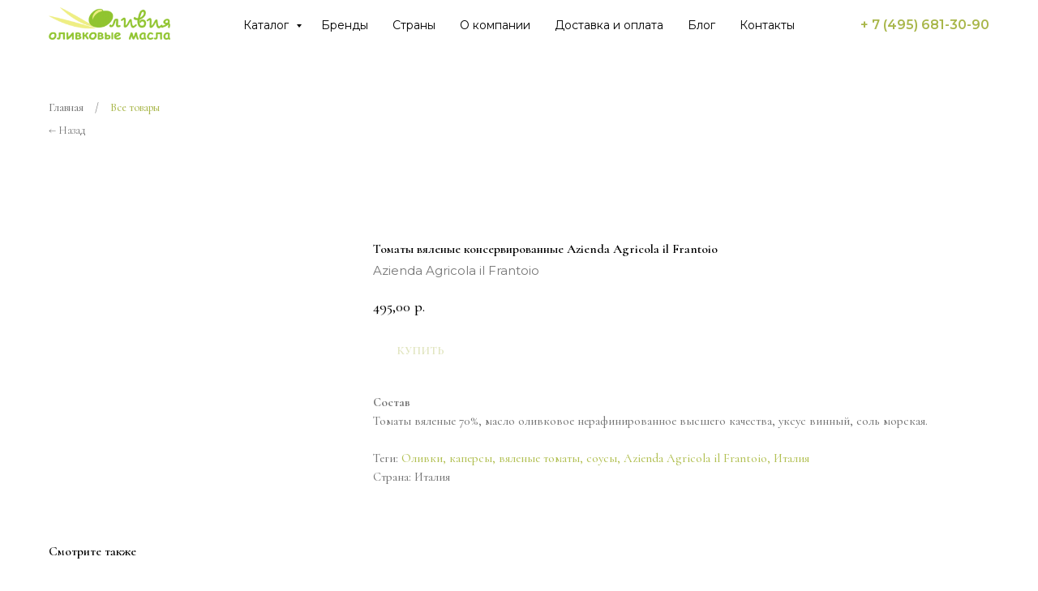

--- FILE ---
content_type: text/html; charset=UTF-8
request_url: https://olivia-moscow.ru/catalog/olivki-kapersy-vyalenye-tomaty-sousy/tproduct/419932039-830887313801-tomati-vyalenie-konservirovannie-azienda
body_size: 29098
content:
<!DOCTYPE html> <html lang="ru"> <head> <meta charset="utf-8" /> <meta http-equiv="Content-Type" content="text/html; charset=utf-8" /> <meta name="viewport" content="width=device-width, initial-scale=1.0" /> <meta name="google-site-verification" content="kDN_Jwar8Ey2-fwrIub7p7ZmnDVHk8LoPk6S7m25M1c" /> <!--metatextblock-->
<title>Купить томаты вяленые консервированные Azienda Agricola il Frantoio - магазин Оливия</title>
<meta name="description" content="Томаты вяленые консервированные от бренда Azienda Agricola il Frantoio - купить в интернет-магазине Оливия в Москве.">
<meta name="keywords" content="">
<meta property="og:title" content="Купить томаты вяленые консервированные Azienda Agricola il Frantoio - магазин Оливия" />
<meta property="og:description" content="Томаты вяленые консервированные от бренда Azienda Agricola il Frantoio - купить в интернет-магазине Оливия в Москве." />
<meta property="og:type" content="website" />
<meta property="og:url" content="https://olivia-moscow.ru/catalog/olivki-kapersy-vyalenye-tomaty-sousy/tproduct/419932039-830887313801-tomati-vyalenie-konservirovannie-azienda" />
<meta property="og:image" content="https://static.tildacdn.com/tild3139-6161-4161-b964-373663373561/___Azienda_Agricola_.png" />
<link rel="canonical" href="https://olivia-moscow.ru/catalog/olivki-kapersy-vyalenye-tomaty-sousy/tproduct/419932039-830887313801-tomati-vyalenie-konservirovannie-azienda" />
<!--/metatextblock--> <meta name="format-detection" content="telephone=no" /> <meta http-equiv="x-dns-prefetch-control" content="on"> <link rel="dns-prefetch" href="https://ws.tildacdn.com"> <link rel="dns-prefetch" href="https://static.tildacdn.com"> <link rel="shortcut icon" href="https://static.tildacdn.com/tild6235-6261-4630-b265-373366613263/favicon.ico" type="image/x-icon" /> <link rel="apple-touch-icon" href="https://static.tildacdn.com/tild3933-3062-4565-b439-373931636531/fav2.png"> <link rel="apple-touch-icon" sizes="76x76" href="https://static.tildacdn.com/tild3933-3062-4565-b439-373931636531/fav2.png"> <link rel="apple-touch-icon" sizes="152x152" href="https://static.tildacdn.com/tild3933-3062-4565-b439-373931636531/fav2.png"> <link rel="apple-touch-startup-image" href="https://static.tildacdn.com/tild3933-3062-4565-b439-373931636531/fav2.png"> <meta name="msapplication-TileColor" content="#ffffff"> <meta name="msapplication-TileImage" content="https://static.tildacdn.com/tild3436-3434-4364-b034-393335636635/fav3.png"> <!-- Assets --> <script src="https://neo.tildacdn.com/js/tilda-fallback-1.0.min.js" async charset="utf-8"></script> <link rel="stylesheet" href="https://static.tildacdn.com/css/tilda-grid-3.0.min.css" type="text/css" media="all" onerror="this.loaderr='y';"/> <link rel="stylesheet" href="https://static.tildacdn.com/ws/project5093209/tilda-blocks-page43209353.min.css?t=1769515575" type="text/css" media="all" onerror="this.loaderr='y';" /><link rel="stylesheet" href="https://static.tildacdn.com/ws/project5093209/tilda-blocks-page25953432.min.css?t=1769515575" type="text/css" media="all" onerror="this.loaderr='y';" /><link rel="stylesheet" href="https://static.tildacdn.com/ws/project5093209/tilda-blocks-page26017425.min.css?t=1769515555" type="text/css" media="all" onerror="this.loaderr='y';" /> <link rel="preconnect" href="https://fonts.gstatic.com"> <link href="https://fonts.googleapis.com/css2?family=Cormorant:wght@300;400;500;600;700&family=Montserrat:wght@100..900&subset=latin,cyrillic" rel="stylesheet"> <link rel="stylesheet" href="https://static.tildacdn.com/css/tilda-animation-2.0.min.css" type="text/css" media="all" onerror="this.loaderr='y';" /> <link rel="stylesheet" href="https://static.tildacdn.com/css/tilda-cover-1.0.min.css" type="text/css" media="all" onerror="this.loaderr='y';" /> <link rel="stylesheet" href="https://static.tildacdn.com/css/tilda-popup-1.1.min.css" type="text/css" media="print" onload="this.media='all';" onerror="this.loaderr='y';" /> <noscript><link rel="stylesheet" href="https://static.tildacdn.com/css/tilda-popup-1.1.min.css" type="text/css" media="all" /></noscript> <link rel="stylesheet" href="https://static.tildacdn.com/css/tilda-slds-1.4.min.css" type="text/css" media="print" onload="this.media='all';" onerror="this.loaderr='y';" /> <noscript><link rel="stylesheet" href="https://static.tildacdn.com/css/tilda-slds-1.4.min.css" type="text/css" media="all" /></noscript> <link rel="stylesheet" href="https://static.tildacdn.com/css/tilda-catalog-1.1.min.css" type="text/css" media="print" onload="this.media='all';" onerror="this.loaderr='y';" /> <noscript><link rel="stylesheet" href="https://static.tildacdn.com/css/tilda-catalog-1.1.min.css" type="text/css" media="all" /></noscript> <link rel="stylesheet" href="https://static.tildacdn.com/css/tilda-forms-1.0.min.css" type="text/css" media="all" onerror="this.loaderr='y';" /> <link rel="stylesheet" href="https://static.tildacdn.com/css/tilda-catalog-filters-1.0.min.css" type="text/css" media="all" onerror="this.loaderr='y';" /> <link rel="stylesheet" href="https://static.tildacdn.com/css/tilda-cart-1.0.min.css" type="text/css" media="all" onerror="this.loaderr='y';" /> <link rel="stylesheet" href="https://static.tildacdn.com/css/tilda-delivery-1.0.min.css" type="text/css" media="print" onload="this.media='all';" onerror="this.loaderr='y';" /> <noscript><link rel="stylesheet" href="https://static.tildacdn.com/css/tilda-delivery-1.0.min.css" type="text/css" media="all" /></noscript> <link rel="stylesheet" type="text/css" href="/custom.css?t=1769515555"> <script nomodule src="https://static.tildacdn.com/js/tilda-polyfill-1.0.min.js" charset="utf-8"></script> <script type="text/javascript">function t_onReady(func) {if(document.readyState!='loading') {func();} else {document.addEventListener('DOMContentLoaded',func);}}
function t_onFuncLoad(funcName,okFunc,time) {if(typeof window[funcName]==='function') {okFunc();} else {setTimeout(function() {t_onFuncLoad(funcName,okFunc,time);},(time||100));}}function t_throttle(fn,threshhold,scope) {return function() {fn.apply(scope||this,arguments);};}function t396_initialScale(t){var e=document.getElementById("rec"+t);if(e){var i=e.querySelector(".t396__artboard");if(i){window.tn_scale_initial_window_width||(window.tn_scale_initial_window_width=document.documentElement.clientWidth);var a=window.tn_scale_initial_window_width,r=[],n,l=i.getAttribute("data-artboard-screens");if(l){l=l.split(",");for(var o=0;o<l.length;o++)r[o]=parseInt(l[o],10)}else r=[320,480,640,960,1200];for(var o=0;o<r.length;o++){var d=r[o];a>=d&&(n=d)}var _="edit"===window.allrecords.getAttribute("data-tilda-mode"),c="center"===t396_getFieldValue(i,"valign",n,r),s="grid"===t396_getFieldValue(i,"upscale",n,r),w=t396_getFieldValue(i,"height_vh",n,r),g=t396_getFieldValue(i,"height",n,r),u=!!window.opr&&!!window.opr.addons||!!window.opera||-1!==navigator.userAgent.indexOf(" OPR/");if(!_&&c&&!s&&!w&&g&&!u){var h=parseFloat((a/n).toFixed(3)),f=[i,i.querySelector(".t396__carrier"),i.querySelector(".t396__filter")],v=Math.floor(parseInt(g,10)*h)+"px",p;i.style.setProperty("--initial-scale-height",v);for(var o=0;o<f.length;o++)f[o].style.setProperty("height","var(--initial-scale-height)");t396_scaleInitial__getElementsToScale(i).forEach((function(t){t.style.zoom=h}))}}}}function t396_scaleInitial__getElementsToScale(t){return t?Array.prototype.slice.call(t.children).filter((function(t){return t&&(t.classList.contains("t396__elem")||t.classList.contains("t396__group"))})):[]}function t396_getFieldValue(t,e,i,a){var r,n=a[a.length-1];if(!(r=i===n?t.getAttribute("data-artboard-"+e):t.getAttribute("data-artboard-"+e+"-res-"+i)))for(var l=0;l<a.length;l++){var o=a[l];if(!(o<=i)&&(r=o===n?t.getAttribute("data-artboard-"+e):t.getAttribute("data-artboard-"+e+"-res-"+o)))break}return r}window.TN_SCALE_INITIAL_VER="1.0",window.tn_scale_initial_window_width=null;</script> <script src="https://static.tildacdn.com/js/jquery-1.10.2.min.js" charset="utf-8" onerror="this.loaderr='y';"></script> <script src="https://static.tildacdn.com/js/tilda-scripts-3.0.min.js" charset="utf-8" defer onerror="this.loaderr='y';"></script> <script src="https://static.tildacdn.com/ws/project5093209/tilda-blocks-page43209353.min.js?t=1769515575" onerror="this.loaderr='y';"></script><script src="https://static.tildacdn.com/ws/project5093209/tilda-blocks-page25953432.min.js?t=1769515575" onerror="this.loaderr='y';"></script><script src="https://static.tildacdn.com/ws/project5093209/tilda-blocks-page26017425.min.js?t=1769515555" charset="utf-8" onerror="this.loaderr='y';"></script> <script src="https://static.tildacdn.com/js/tilda-lazyload-1.0.min.js" charset="utf-8" async onerror="this.loaderr='y';"></script> <script src="https://static.tildacdn.com/js/tilda-animation-2.0.min.js" charset="utf-8" async onerror="this.loaderr='y';"></script> <script src="https://static.tildacdn.com/js/tilda-cover-1.0.min.js" charset="utf-8" async onerror="this.loaderr='y';"></script> <script src="https://static.tildacdn.com/js/hammer.min.js" charset="utf-8" async onerror="this.loaderr='y';"></script> <script src="https://static.tildacdn.com/js/tilda-slds-1.4.min.js" charset="utf-8" async onerror="this.loaderr='y';"></script> <script src="https://static.tildacdn.com/js/tilda-products-1.0.min.js" charset="utf-8" async onerror="this.loaderr='y';"></script> <script src="https://static.tildacdn.com/js/tilda-catalog-1.1.min.js" charset="utf-8" async onerror="this.loaderr='y';"></script> <script src="https://static.tildacdn.com/js/tilda-menu-1.0.min.js" charset="utf-8" async onerror="this.loaderr='y';"></script> <script src="https://static.tildacdn.com/js/tilda-forms-1.0.min.js" charset="utf-8" async onerror="this.loaderr='y';"></script> <script src="https://static.tildacdn.com/js/tilda-cart-1.1.min.js" charset="utf-8" async onerror="this.loaderr='y';"></script> <script src="https://static.tildacdn.com/js/tilda-widget-positions-1.0.min.js" charset="utf-8" async onerror="this.loaderr='y';"></script> <script src="https://static.tildacdn.com/js/tilda-delivery-1.0.min.js" charset="utf-8" async onerror="this.loaderr='y';"></script> <script src="https://static.tildacdn.com/js/tilda-submenublocks-1.0.min.js" charset="utf-8" async onerror="this.loaderr='y';"></script> <script src="https://static.tildacdn.com/js/tilda-zero-1.1.min.js" charset="utf-8" async onerror="this.loaderr='y';"></script> <script src="https://static.tildacdn.com/js/tilda-zero-scale-1.0.min.js" charset="utf-8" async onerror="this.loaderr='y';"></script> <script src="https://static.tildacdn.com/js/tilda-skiplink-1.0.min.js" charset="utf-8" async onerror="this.loaderr='y';"></script> <script src="https://static.tildacdn.com/js/tilda-events-1.0.min.js" charset="utf-8" async onerror="this.loaderr='y';"></script> <!-- nominify begin --><style>
    .t-descr{
        font-family: Montserrat;
        font-size: 15px;
    }
</style> <script>
$(window).ready(function(){
	setTimeout(function(){
		$(".t-store__parts-switch-wrapper .t-menu__link-item").each(function(){
		if(!["Оливковое масло","Виноградное масло","Рисовое масло","Тыквенное масло","Ореховое масло","Бальзамические уксусы и заправки","Оливки, каперсы, вяленые томаты, соусы","Подарочные наборы"].includes($(this).text())) $(this).hide()
	})
	}, 500);
	$("[href='#submenu:more']").click(function(){location.href = "/catalog"});
})
</script><!-- nominify end --><!-- nominify begin --><script type="application/ld+json">
{
	"@context": "http://schema.org/",
	"@type": "BreadcrumbList",
	"itemListElement": [
		{
			"@type": "ListItem",
			"position": 1,
			"name": "Главная",
			"item": "https://olivia-moscow.ru/"
		},
		{
			"@type": "ListItem",
			"position": 2,
			"name": "Каталог",
			"item": "https://olivia-moscow.ru/catalog"
		},
		{
			"@type": "ListItem",
			"position": 3,
			"name": "Оливки, каперсы, вяленые томаты, соусы",
			"item": "https://olivia-moscow.ru/catalog/olivki-kapersy-vyalenye-tomaty-sousy"
		}
	]
}
</script><!-- nominify end --><script type="text/javascript">window.dataLayer=window.dataLayer||[];</script> <!-- Global Site Tag (gtag.js) - Google Analytics --> <script type="text/javascript" data-tilda-cookie-type="analytics">window.mainTracker='gtag';window.gtagTrackerID='G-MD4ZBENCSY';function gtag(){dataLayer.push(arguments);}
setTimeout(function(){(function(w,d,s,i){var f=d.getElementsByTagName(s)[0],j=d.createElement(s);j.async=true;j.src='https://www.googletagmanager.com/gtag/js?id='+i;f.parentNode.insertBefore(j,f);gtag('js',new Date());gtag('config',i,{'anonymize_ip':true});})(window,document,'script',window.gtagTrackerID);},2000);</script> <script type="text/javascript">(function() {if((/bot|google|yandex|baidu|bing|msn|duckduckbot|teoma|slurp|crawler|spider|robot|crawling|facebook/i.test(navigator.userAgent))===false&&typeof(sessionStorage)!='undefined'&&sessionStorage.getItem('visited')!=='y'&&document.visibilityState){var style=document.createElement('style');style.type='text/css';style.innerHTML='@media screen and (min-width: 980px) {.t-records {opacity: 0;}.t-records_animated {-webkit-transition: opacity ease-in-out .2s;-moz-transition: opacity ease-in-out .2s;-o-transition: opacity ease-in-out .2s;transition: opacity ease-in-out .2s;}.t-records.t-records_visible {opacity: 1;}}';document.getElementsByTagName('head')[0].appendChild(style);function t_setvisRecs(){var alr=document.querySelectorAll('.t-records');Array.prototype.forEach.call(alr,function(el) {el.classList.add("t-records_animated");});setTimeout(function() {Array.prototype.forEach.call(alr,function(el) {el.classList.add("t-records_visible");});sessionStorage.setItem("visited","y");},400);}
document.addEventListener('DOMContentLoaded',t_setvisRecs);}})();</script></head> <body class="t-body" style="margin:0;"> <!--allrecords--> <div id="allrecords" class="t-records" data-product-page="y" data-hook="blocks-collection-content-node" data-tilda-project-id="5093209" data-tilda-page-id="26017425" data-tilda-page-alias="catalog/olivki-kapersy-vyalenye-tomaty-sousy" data-tilda-formskey="7aafb1501cd182bc7d9df12b45093209" data-tilda-lazy="yes" data-tilda-project-lang="RU" data-tilda-root-zone="com" data-tilda-project-headcode="yes" data-tilda-page-headcode="yes" data-tilda-project-country="RU">
<!-- PRODUCT START -->


                        
                    
        
        
<!-- product header -->
<!--header-->
<div id="t-header" class="t-records" data-hook="blocks-collection-content-node" data-tilda-project-id="5093209" data-tilda-page-id="43209353" data-tilda-page-alias="product_header" data-tilda-formskey="7aafb1501cd182bc7d9df12b45093209" data-tilda-lazy="yes" data-tilda-project-lang="RU" data-tilda-root-zone="one"  data-tilda-project-headcode="yes"     data-tilda-project-country="RU">

    <div id="rec698788172" class="r t-rec" style="background-color:#ffffff; " data-animationappear="off" data-record-type="257"    data-bg-color="#ffffff"  >
	
<!-- T228 -->


<div id="nav698788172marker"></div>
						<div class="tmenu-mobile" >
	<div class="tmenu-mobile__container">
			<div class="tmenu-mobile__text t-name t-name_md" field="menu_mob_title">&nbsp;</div>
				
<button type="button" 
    class="t-menuburger t-menuburger_first " 
    aria-label="Навигационное меню" 
    aria-expanded="false">
	<span style="background-color:#000000;"></span>
	<span style="background-color:#000000;"></span>
	<span style="background-color:#000000;"></span>
	<span style="background-color:#000000;"></span>
</button>


<script>
function t_menuburger_init(recid) {
	var rec = document.querySelector('#rec' + recid);
	if (!rec) return;
    var burger = rec.querySelector('.t-menuburger');
	if (!burger) return;
    var isSecondStyle = burger.classList.contains('t-menuburger_second');
    if (isSecondStyle && !window.isMobile && !('ontouchend' in document)) {
        burger.addEventListener('mouseenter', function() {
            if (burger.classList.contains('t-menuburger-opened')) return;
            burger.classList.remove('t-menuburger-unhovered');
            burger.classList.add('t-menuburger-hovered');
        });
        burger.addEventListener('mouseleave', function() {
            if (burger.classList.contains('t-menuburger-opened')) return;
            burger.classList.remove('t-menuburger-hovered');
            burger.classList.add('t-menuburger-unhovered');
            setTimeout(function() {
                burger.classList.remove('t-menuburger-unhovered');
            }, 300);
        });
    }

    burger.addEventListener('click', function() {
        if (!burger.closest('.tmenu-mobile') &&
            !burger.closest('.t450__burger_container') &&
            !burger.closest('.t466__container') &&
            !burger.closest('.t204__burger') &&
			!burger.closest('.t199__js__menu-toggler')) {
                burger.classList.toggle('t-menuburger-opened');
                burger.classList.remove('t-menuburger-unhovered');
            }
    });

    var menu = rec.querySelector('[data-menu="yes"]');
    if (!menu) return;
    var menuLinks = menu.querySelectorAll('.t-menu__link-item');
	var submenuClassList = ['t978__menu-link_hook', 't978__tm-link', 't966__tm-link', 't794__tm-link', 't-menusub__target-link'];
    Array.prototype.forEach.call(menuLinks, function (link) {
        link.addEventListener('click', function () {
			var isSubmenuHook = submenuClassList.some(function (submenuClass) {
				return link.classList.contains(submenuClass);
			});
			if (isSubmenuHook) return;
            burger.classList.remove('t-menuburger-opened');
        });
    });

	menu.addEventListener('clickedAnchorInTooltipMenu', function () {
		burger.classList.remove('t-menuburger-opened');
	});
}
t_onReady(function() {
	t_onFuncLoad('t_menuburger_init', function(){t_menuburger_init('698788172');});
});
</script>


<style>
.t-menuburger {
    position: relative;
    flex-shrink: 0;
    width: 28px;
    height: 20px;
    padding: 0;
    border: none;
    background-color: transparent;
    outline: none;
    -webkit-transform: rotate(0deg);
    transform: rotate(0deg);
    transition: transform .5s ease-in-out;
    cursor: pointer;
    z-index: 999;
}

/*---menu burger lines---*/
.t-menuburger span {
    display: block;
    position: absolute;
    width: 100%;
    opacity: 1;
    left: 0;
    -webkit-transform: rotate(0deg);
    transform: rotate(0deg);
    transition: .25s ease-in-out;
    height: 3px;
    background-color: #000;
}
.t-menuburger span:nth-child(1) {
    top: 0px;
}
.t-menuburger span:nth-child(2),
.t-menuburger span:nth-child(3) {
    top: 8px;
}
.t-menuburger span:nth-child(4) {
    top: 16px;
}

/*menu burger big*/
.t-menuburger__big {
    width: 42px;
    height: 32px;
}
.t-menuburger__big span {
    height: 5px;
}
.t-menuburger__big span:nth-child(2),
.t-menuburger__big span:nth-child(3) {
    top: 13px;
}
.t-menuburger__big span:nth-child(4) {
    top: 26px;
}

/*menu burger small*/
.t-menuburger__small {
    width: 22px;
    height: 14px;
}
.t-menuburger__small span {
    height: 2px;
}
.t-menuburger__small span:nth-child(2),
.t-menuburger__small span:nth-child(3) {
    top: 6px;
}
.t-menuburger__small span:nth-child(4) {
    top: 12px;
}

/*menu burger opened*/
.t-menuburger-opened span:nth-child(1) {
    top: 8px;
    width: 0%;
    left: 50%;
}
.t-menuburger-opened span:nth-child(2) {
    -webkit-transform: rotate(45deg);
    transform: rotate(45deg);
}
.t-menuburger-opened span:nth-child(3) {
    -webkit-transform: rotate(-45deg);
    transform: rotate(-45deg);
}
.t-menuburger-opened span:nth-child(4) {
    top: 8px;
    width: 0%;
    left: 50%;
}
.t-menuburger-opened.t-menuburger__big span:nth-child(1) {
    top: 6px;
}
.t-menuburger-opened.t-menuburger__big span:nth-child(4) {
    top: 18px;
}
.t-menuburger-opened.t-menuburger__small span:nth-child(1),
.t-menuburger-opened.t-menuburger__small span:nth-child(4) {
    top: 6px;
}

/*---menu burger first style---*/
@media (hover), (min-width:0\0) {
    .t-menuburger_first:hover span:nth-child(1) {
        transform: translateY(1px);
    }
    .t-menuburger_first:hover span:nth-child(4) {
        transform: translateY(-1px);
    }
    .t-menuburger_first.t-menuburger__big:hover span:nth-child(1) {
        transform: translateY(3px);
    }
    .t-menuburger_first.t-menuburger__big:hover span:nth-child(4) {
        transform: translateY(-3px);
    }
}

/*---menu burger second style---*/
.t-menuburger_second span:nth-child(2),
.t-menuburger_second span:nth-child(3) {
    width: 80%;
    left: 20%;
    right: 0;
}
@media (hover), (min-width:0\0) {
    .t-menuburger_second.t-menuburger-hovered span:nth-child(2),
    .t-menuburger_second.t-menuburger-hovered span:nth-child(3) {
        animation: t-menuburger-anim 0.3s ease-out normal forwards;
    }
    .t-menuburger_second.t-menuburger-unhovered span:nth-child(2),
    .t-menuburger_second.t-menuburger-unhovered span:nth-child(3) {
        animation: t-menuburger-anim2 0.3s ease-out normal forwards;
    }
}

.t-menuburger_second.t-menuburger-opened span:nth-child(2),
.t-menuburger_second.t-menuburger-opened span:nth-child(3){
    left: 0;
    right: 0;
    width: 100%!important;
}

/*---menu burger third style---*/
.t-menuburger_third span:nth-child(4) {
    width: 70%;
    left: unset;
    right: 0;
}
@media (hover), (min-width:0\0) {
    .t-menuburger_third:not(.t-menuburger-opened):hover span:nth-child(4) {
        width: 100%;
    }
}
.t-menuburger_third.t-menuburger-opened span:nth-child(4) {
    width: 0!important;
    right: 50%;
}

/*---menu burger fourth style---*/
.t-menuburger_fourth {
	height: 12px;
}
.t-menuburger_fourth.t-menuburger__small {
	height: 8px;
}
.t-menuburger_fourth.t-menuburger__big {
	height: 18px;
}
.t-menuburger_fourth span:nth-child(2),
.t-menuburger_fourth span:nth-child(3) {
    top: 4px;
    opacity: 0;
}
.t-menuburger_fourth span:nth-child(4) {
    top: 8px;
}
.t-menuburger_fourth.t-menuburger__small span:nth-child(2),
.t-menuburger_fourth.t-menuburger__small span:nth-child(3) {
    top: 3px;
}
.t-menuburger_fourth.t-menuburger__small span:nth-child(4) {
    top: 6px;
}
.t-menuburger_fourth.t-menuburger__small span:nth-child(2),
.t-menuburger_fourth.t-menuburger__small span:nth-child(3) {
    top: 3px;
}
.t-menuburger_fourth.t-menuburger__small span:nth-child(4) {
    top: 6px;
}
.t-menuburger_fourth.t-menuburger__big span:nth-child(2),
.t-menuburger_fourth.t-menuburger__big span:nth-child(3) {
    top: 6px;
}
.t-menuburger_fourth.t-menuburger__big span:nth-child(4) {
    top: 12px;
}
@media (hover), (min-width:0\0) {
    .t-menuburger_fourth:not(.t-menuburger-opened):hover span:nth-child(1) {
        transform: translateY(1px);
    }
    .t-menuburger_fourth:not(.t-menuburger-opened):hover span:nth-child(4) {
        transform: translateY(-1px);
    }
    .t-menuburger_fourth.t-menuburger__big:not(.t-menuburger-opened):hover span:nth-child(1) {
        transform: translateY(3px);
    }
    .t-menuburger_fourth.t-menuburger__big:not(.t-menuburger-opened):hover span:nth-child(4) {
        transform: translateY(-3px);
    }
}
.t-menuburger_fourth.t-menuburger-opened span:nth-child(1),
.t-menuburger_fourth.t-menuburger-opened span:nth-child(4) {
    top: 4px;
}
.t-menuburger_fourth.t-menuburger-opened span:nth-child(2),
.t-menuburger_fourth.t-menuburger-opened span:nth-child(3) {
    opacity: 1;
}

/*---menu burger animations---*/
@keyframes t-menuburger-anim {
    0% {
        width: 80%;
        left: 20%;
        right: 0;
    }

    50% {
        width: 100%;
        left: 0;
        right: 0;
    }

    100% {
        width: 80%;
        left: 0;
        right: 20%;

    }
}
@keyframes t-menuburger-anim2 {
    0% {
        width: 80%;
        left: 0;
    }

    50% {
        width: 100%;
        right: 0;
        left: 0;
    }

    100% {
        width: 80%;
        left: 20%;
        right: 0;
    }
}
</style>	</div>
</div>

<style>
.tmenu-mobile {
	background-color: #111;
	display: none;
	width: 100%;
	top: 0;
	z-index: 990;
}

.tmenu-mobile_positionfixed {
	position: fixed;
}

.tmenu-mobile__text {
	color: #fff;
}

.tmenu-mobile__container {
	min-height: 64px;
	padding: 20px;
	position: relative;
	box-sizing: border-box;
	display: -webkit-flex;
	display: -ms-flexbox;
	display: flex;
	-webkit-align-items: center;
	    -ms-flex-align: center;
	        align-items: center;
	-webkit-justify-content: space-between;
	    -ms-flex-pack: justify;
	        justify-content: space-between;
}

.tmenu-mobile__list {
	display: block;
}

.tmenu-mobile__burgerlogo {
    display: inline-block;
    font-size: 24px;
    font-weight: 400;
    white-space: nowrap;
    vertical-align: middle;
}

.tmenu-mobile__imglogo {
	height: auto;
    display: block;
    max-width: 300px!important;
	box-sizing: border-box;
	padding: 0;
	margin: 0 auto;
}

@media screen and (max-width: 980px) {
	.tmenu-mobile__menucontent_hidden {
		display: none;
		height: 100%;
	}
	.tmenu-mobile {
		display: block;
	}
}
@media screen and (max-width: 980px) {
    		#rec698788172 .tmenu-mobile {
            background-color: #ffffff;
        }
    	
            #rec698788172 .t-menuburger {
            -webkit-order: 1;
	    	-ms-flex-order: 1;
	        	order: 1;
        }
    }
</style>










	
				
				
					
						
		
										
		
									
																
		 

		
				
			<style> #rec698788172 .tmenu-mobile__burgerlogo a {   color: #ffffff; }</style>
	








	
				
				
					
						
		
										
		
							
					
																
		 

		
				
			<style> #rec698788172 .tmenu-mobile__burgerlogo__title {   color: #ffffff; }</style>
	
<div id="nav698788172"  class="t228 t228__positionfixed  tmenu-mobile__menucontent_hidden" style="background-color: rgba(255,255,255,1); height:62px; " data-bgcolor-hex="#ffffff" data-bgcolor-rgba="rgba(255,255,255,1)" data-navmarker="nav698788172marker" data-appearoffset="" data-bgopacity-two="" data-menushadow="" data-menushadow-css="" data-bgopacity="1"   data-menu-items-align="center" data-menu="yes">
	<div class="t228__maincontainer t228__c12collumns" style="height:62px;">
		<div class="t228__padding40px"></div>
		<div class="t228__leftside">
							<div class="t228__leftcontainer">
										<a href="/" class="t228__imgwrapper" >
																		<img class="t228__imglogo t228__imglogomobile" 
								src="https://static.tildacdn.com/tild3935-6136-4962-a265-313936663963/noroot.png" 
								imgfield="img"
								 style="max-width: 150px; width: 150px; min-width: 150px; height: auto; display: block;"
																 alt="Company"
								>
																</a>
									</div>
					</div>
		<div class="t228__centerside ">
							<nav class="t228__centercontainer">
					<ul role="list" class="t228__list t-menu__list t228__list_hidden">
																																			<li class="t228__list_item" 
									style="padding:0 15px 0 0;">
									<a class="t-menu__link-item" 
										href="#submenu:more"
									   											 
																				 
																				data-menu-submenu-hook="" 
										data-menu-item-number="1"
									>
										Каталог
									</a>
																	</li>
																							<li class="t228__list_item" 
									style="padding:0 15px;">
									<a class="t-menu__link-item" 
										href="/catalog/brendy"
									   											 
																				 
																				data-menu-submenu-hook="" 
										data-menu-item-number="2"
									>
										Бренды
									</a>
																	</li>
																							<li class="t228__list_item" 
									style="padding:0 15px;">
									<a class="t-menu__link-item" 
										href="/catalog/strany"
									   											 
																				 
																				data-menu-submenu-hook="" 
										data-menu-item-number="3"
									>
										Страны
									</a>
																	</li>
																							<li class="t228__list_item" 
									style="padding:0 15px;">
									<a class="t-menu__link-item" 
										href="/o-kompanii"
									   											 
																				 
																				data-menu-submenu-hook="" 
										data-menu-item-number="4"
									>
										О компании
									</a>
																	</li>
																							<li class="t228__list_item" 
									style="padding:0 15px;">
									<a class="t-menu__link-item" 
										href="/dostavka-i-oplata"
									   											 
																				 
																				data-menu-submenu-hook="" 
										data-menu-item-number="5"
									>
										Доставка и оплата
									</a>
																	</li>
																							<li class="t228__list_item" 
									style="padding:0 15px;">
									<a class="t-menu__link-item" 
										href="/blog"
									   											 
																				 
																				data-menu-submenu-hook="" 
										data-menu-item-number="6"
									>
										Блог
									</a>
																	</li>
																							<li class="t228__list_item" 
									style="padding:0 0 0 15px;">
									<a class="t-menu__link-item" 
										href="/kontakty"
									   											 
																				 
																				data-menu-submenu-hook="" 
										data-menu-item-number="7"
									>
										Контакты
									</a>
																	</li>
																																				</ul>
				</nav>
					</div>

		<div class="t228__rightside">
							<div class="t228__rightcontainer">
											<div class="t228__right_descr" field="descr"><a href="tel:74956813090" style="color: rgb(169, 183, 75);">+ 7 (495) 681-30-90</a></div>
															            
														</div>
					</div>
		<div class="t228__padding40px">
					</div>
	</div>
</div>



<style>
	@media screen and (max-width: 980px) {
					#rec698788172 .t228__leftcontainer {
				padding: 20px;
			}
			#rec698788172 .t228__imglogo {
				padding: 20px 0;
			}
		
		#rec698788172 .t228 {
					position: static;
				}
	}
</style>

<script>
		window.addEventListener('load', function () {
		t_onFuncLoad('t228_setWidth', function () {
			t228_setWidth('698788172');
		});
	});
		
	window.addEventListener('resize', t_throttle(function () {
				t_onFuncLoad('t228_setWidth', function () {
			t228_setWidth('698788172');
		});
				t_onFuncLoad('t_menu__setBGcolor', function () {
			t_menu__setBGcolor('698788172', '.t228');
		});
	}));

	t_onReady(function () {
				t_onFuncLoad('t_menu__highlightActiveLinks', function () {
			t_menu__highlightActiveLinks('.t228__list_item a');
		});
				t_onFuncLoad('t_menu__findAnchorLinks', function () {
			t_menu__findAnchorLinks('698788172', '.t228__list_item a');
		});
					
		t_onFuncLoad('t228__init', function () {
			t228__init('698788172');
		});
	
		t_onFuncLoad('t_menu__setBGcolor', function () {
			t_menu__setBGcolor('698788172', '.t228');
		});
		
		t_onFuncLoad('t_menu__interactFromKeyboard', function () {
	        t_menu__interactFromKeyboard('698788172');
		});
	
				t_onFuncLoad('t228_setWidth', function () {
			t228_setWidth('698788172');
		});
			
			
			
				t_onFuncLoad('t_menu__createMobileMenu', function () {
			t_menu__createMobileMenu('698788172', '.t228');
		});
			});
</script>




<style>
#rec698788172 .t-menu__link-item{
		}







@supports (overflow:-webkit-marquee) and (justify-content:inherit)
{
	#rec698788172 .t-menu__link-item,
	#rec698788172 .t-menu__link-item.t-active {
	opacity: 1 !important;
	}
}
</style>
																							

	















	
				
				
					
						
		
										
		
							
					
									
		 

		
				
	








	
				
				
					
						
		
										
		
									
																
		 

		
							
						
		
										
		
									
																
		 

		
							
						
		
										
		
									
																
		 

		
							
						
		
										
		
									
																
		 

		
				
			<style> #rec698788172 .t228__leftcontainer a {   color: #ffffff; } #rec698788172 a.t-menu__link-item {  font-size: 14px;  color: #000000; font-family: 'Montserrat'; font-weight: 400; } #rec698788172 .t228__right_langs_lang a {  font-size: 14px;  color: #000000; font-family: 'Montserrat'; font-weight: 400; } #rec698788172 .t228__right_descr {  font-size: 16px;  color: #808a43; font-family: 'Montserrat'; font-weight: 600; }</style>
	








	
				
				
					
						
		
										
		
							
					
																
		 

		
				
			<style> #rec698788172 .t228__logo {   color: #ffffff; }</style>
		                                                        
    

</div>


    


    <div id="rec698788174" class="r t-rec" style=" " data-animationappear="off" data-record-type="794"      >
<!-- T794 -->

<div class="t794"  data-tooltip-hook="#submenu:more" data-tooltip-margin="15px" data-add-arrow="on" >
	
	<div class="t794__tooltip-menu">
	    		<div class="t794__tooltip-menu-corner" ></div>
				<div class="t794__content">
			<ul class="t794__list" role="menu" aria-label="">
									<li class="t794__list_item t-submenublocks__item t-name t-name_xs">
						<a class="t794__typo t794__typo_698788174 t794__link t-name t-name_xs"
							role="menuitem" 
							href="/catalog/new" 
							style="color:#000000;font-size:14px;"
							 
							data-menu-item-number="1">Новинки</a>
					</li>
									<li class="t794__list_item t-submenublocks__item t-name t-name_xs">
						<a class="t794__typo t794__typo_698788174 t794__link t-name t-name_xs"
							role="menuitem" 
							href="/catalog/olivkovoe-maslo" 
							style="color:#000000;font-size:14px;"
							 
							data-menu-item-number="2">Оливковое масло</a>
					</li>
									<li class="t794__list_item t-submenublocks__item t-name t-name_xs">
						<a class="t794__typo t794__typo_698788174 t794__link t-name t-name_xs"
							role="menuitem" 
							href="/catalog/vinogradnoe-maslo" 
							style="color:#000000;font-size:14px;"
							 
							data-menu-item-number="3">Виноградное масло</a>
					</li>
									<li class="t794__list_item t-submenublocks__item t-name t-name_xs">
						<a class="t794__typo t794__typo_698788174 t794__link t-name t-name_xs"
							role="menuitem" 
							href="/catalog/tykvennoe-maslo" 
							style="color:#000000;font-size:14px;"
							 
							data-menu-item-number="4">Тыквенное масло</a>
					</li>
									<li class="t794__list_item t-submenublocks__item t-name t-name_xs">
						<a class="t794__typo t794__typo_698788174 t794__link t-name t-name_xs"
							role="menuitem" 
							href="/catalog/orekhovoe-maslo" 
							style="color:#000000;font-size:14px;"
							 
							data-menu-item-number="5">Ореховые масла</a>
					</li>
									<li class="t794__list_item t-submenublocks__item t-name t-name_xs">
						<a class="t794__typo t794__typo_698788174 t794__link t-name t-name_xs"
							role="menuitem" 
							href="/catalog/uksusy-i-zapravki" 
							style="color:#000000;font-size:14px;"
							 
							data-menu-item-number="6">Бальзамические уксусы и заправки</a>
					</li>
									<li class="t794__list_item t-submenublocks__item t-name t-name_xs">
						<a class="t794__typo t794__typo_698788174 t794__link t-name t-name_xs"
							role="menuitem" 
							href="/catalog/olivki-kapersy-vyalenye-tomaty-sousy" 
							style="color:#000000;font-size:14px;"
							 
							data-menu-item-number="7">Оливки, каперсы, вяленые томаты, соусы</a>
					</li>
									<li class="t794__list_item t-submenublocks__item t-name t-name_xs">
						<a class="t794__typo t794__typo_698788174 t794__link t-name t-name_xs"
							role="menuitem" 
							href="/catalog/gift_certificates" 
							style="color:#000000;font-size:14px;"
							 
							data-menu-item-number="8">Подарочные сертификаты</a>
					</li>
									<li class="t794__list_item t-submenublocks__item t-name t-name_xs">
						<a class="t794__typo t794__typo_698788174 t794__link t-name t-name_xs"
							role="menuitem" 
							href="/catalog/podarochnye-nabory" 
							style="color:#000000;font-size:14px;"
							 
							data-menu-item-number="9">Подарочные наборы</a>
					</li>
									<li class="t794__list_item t-submenublocks__item t-name t-name_xs">
						<a class="t794__typo t794__typo_698788174 t794__link t-name t-name_xs"
							role="menuitem" 
							href="/catalog/upakovka" 
							style="color:#000000;font-size:14px;"
							 
							data-menu-item-number="10">Упаковка</a>
					</li>
							</ul>
		</div>
	</div>
</div>

	
	<script>
		t_onReady(function() {
			t_onFuncLoad('t794_init', function() {
				t794_init('698788174');
			});
		});
	</script>
	

	<style>
		#rec698788174 .t794__tooltip-menu,
		a[data-tooltip-menu-id="698788174"] + .t794__tooltip-menu {
			background-color:#ffffff;			text-align:center;			max-width:300px;			border-radius:3px;					}

		#rec698788174 .t794__content {
			background-color: #ffffff;
			border-radius:3px;		}

					#rec698788174 .t794__tooltip-menu-corner {
				background-color: #ffffff;
				top: -6.5px;
				border-color: #eee;
				border-width: 0;
				border-style: none;
			}
		
		@media screen and (max-width: 980px) {
		    a[data-tooltip-menu-id="698788174"] + .t794__tooltip-menu {
                max-width: 100%;
			}
		}
	</style>


	
	<style>
		#rec698788174 .t794__typo:not(.t-active):hover{
			color: #525252 !important;					}
	</style>
	

<style>
	</style>

                                                        
            <style>#rec698788174 .t794__tooltip-menu,a[data-tooltip-menu-id="698788174"] + .t794__tooltip-menu {box-shadow: 0px 0px 0px rgba(0,0,0,0);}</style>
    
</div>


    <div id="rec698788175" class="r t-rec" style=" " data-animationappear="off" data-record-type="131"      >
<!-- T123 -->
    <div class="t123" >
        <div class="t-container_100 ">
            <div class="t-width t-width_100 ">
                <!-- nominify begin -->
                <!--!ANNEXX!--><!--!ANX800-1!--!><!--![{"id":"blocks","data":"#rec418906089"},{"id":"font","data":"Montserrat"}]!--><style>/*!blocks!*/#rec418906089/*!/blocks!*/ .t-input,/*!blocks!*/#rec418906089/*!/blocks!*/ .t-input-title,/*!blocks!*/#rec418906089/*!/blocks!*/ .t-submit,/*!blocks!*/#rec418906089/*!/blocks!*/ .t-input__vis-ph,/*!blocks!*/#rec418906089/*!/blocks!*/ .t-range__value-txt,/*!blocks!*/#rec418906089/*!/blocks!*/ .t-range__interval-txt,/*!blocks!*/#rec418906089/*!/blocks!*/ .t-input-subtitle,/*!blocks!*/#rec418906089/*!/blocks!*/ select {font-family: /*!font!*/Montserrat/*!/font!*/ !important;}</style>
                 
                <!-- nominify end -->
            </div>  
        </div>
    </div>

</div>


    <div id="rec698815145" class="r t-rec t-rec_pt_0 t-rec_pb_0" style="padding-top:0px;padding-bottom:0px; " data-animationappear="off" data-record-type="131"      >
<!-- T123 -->
    <div class="t123" >
        <div class="t-container ">
            <div class="t-col t-col_12 ">
                <!-- nominify begin -->
                <!-- Хлебные крошки для товаров | https://necodim.ru/tilda/product-breadcrumbs -->

<div id="necodim-breadcrumbs" class="ncdm-breadcrumbs t-text"><a href="/" class="ncdm-breadcrumb">Главная</a></div>

<style>
.ncdm-breadcrumbs {
    display: inline-block;
    color: #000000 !important;
    font-size: 14px;
}
.ncdm-breadcrumb { /*неактивные пункты */
    display: inline-block;
    color: #777777 !important;
    font-weight: 500;
    font-size: 14px;
    font-family: 'Cormorant',Arial,sans-serif;
}
.ncdm-breadcrumb:not(:last-child)::after { /*разделитель */
    content: '/';
    margin: 0 14px;
}
.ncdm-breadcrumb:last-child { /*активный пункт */
    font-weight: 500;
    text-decoration: underline;
    color: #a9b74b !important;
    font-size: 14px;
    font-family: 'Cormorant',Arial,sans-serif;

}
</style>

<script>
const storeParts = [
    {
        "id": "904447684091",
        "name": "Все товары",
        "link": "https://olivia-moscow.ru/catalog"
    },
    {
        "id": "793858967141",
        "name": "Оливковое масло",
        "link": "https://olivia-moscow.ru/catalog/olivkovoe-maslo"
    },
    {
        "id": "872705325611",
        "name": "Виноградное масло",
        "link": "https://olivia-moscow.ru/catalog/vinogradnoe-maslo"
    },
    {
        "id": "949053209041",
        "name": "Тыквенное масло",
        "link": "https://olivia-moscow.ru/catalog/tykvennoe-maslo"
    },
    {
        "id": "840761605981",
        "name": "Ореховые масла",
        "link": "https://olivia-moscow.ru/catalog/orekhovoe-maslo"
    },
    {
        "id": "239883829321",
        "name": "Бальзамические уксусы и заправки",
        "link": "https://olivia-moscow.ru/catalog/uksusy-i-zapravki"
    },
    {
        "id": "388724899491",
        "name": "Оливки, каперсы, вяленые томаты, соусы",
        "link": "https://olivia-moscow.ru/catalog/olivki-kapersy-vyalenye-tomaty-sousy"
    },
    {
        "id": "345194875271",
        "name": "Подарочные наборы",
        "link": "https://olivia-moscow.ru/catalog/podarochnye-nabory"
    },
    {
        "id": "907562188291",
        "name": "Подарочный сертификат",
        "link": "https://olivia-moscow.ru/catalog/gift_certificates"
    },
    {
        "id": "354930486781",
        "name": "Льняное масло",
        "link": "https://olivia-moscow.ru/catalog/orekhovoe-maslo/lnyanoe-maslo"
    },
    {
        "id": "360167511711",
        "name": "Конопляное масло",
        "link": "https://olivia-moscow.ru/catalog/orekhovoe-maslo/konoplyanoe-maslo"
    },
    {
        "id": "703548261971",
        "name": "Аргановое масло",
        "link": "https://olivia-moscow.ru/catalog/orekhovoe-maslo/arganovoe-maslo"
    },
    {
        "id": "324824308231",
        "name": "Масло авокадо",
        "link": "https://olivia-moscow.ru/catalog/orekhovoe-maslo/maslo-avokado"
    },
    {
        "id": "654611971651",
        "name": "Кокосовое масло",
        "link": "https://olivia-moscow.ru/catalog/orekhovoe-maslo/kokosovoe-maslo"
    },
    {
        "id": "598026313681",
        "name": "Арахисовое масло",
        "link": "https://olivia-moscow.ru/catalog/orekhovoe-maslo/arahisovoe-maslo"
    },
    {
        "id": "522790645811",
        "name": "Кунжутное масло",
        "link": "https://olivia-moscow.ru/catalog/orekhovoe-maslo/kunzhutnoe-maslo"
    },
    {
        "id": "697006271611",
        "name": "Масло грецкого ореха",
        "link": "https://olivia-moscow.ru/catalog/orekhovoe-maslo/maslo-greckogo-orekha"
    },
    {
        "id": "543840834161",
        "name": "Масло лесного ореха",
        "link": "https://olivia-moscow.ru/catalog/orekhovoe-maslo/maslo-lesnogo-orekha"
    },
    {
        "id": "522694861271",
        "name": "Миндальное масло",
        "link": "https://olivia-moscow.ru/catalog/orekhovoe-maslo/mindalnoe-maslo"
    },
    {
        "id": "292105257741",
        "name": "Фисташковое масло",
        "link": "https://olivia-moscow.ru/catalog/orekhovoe-maslo/fistashkovoe-maslo"
    }
];

const getPart = (key, value) => {
    const obj = storeParts.find(item => item[key] === value);
    return obj;
}

const addBreadcrumb = (data) => {
    const breadcrumb = document.createElement('a');
    breadcrumb.classList.add('ncdm-breadcrumb');
    if (data.id) breadcrumb.dataset.partUid = data.id;
    if (data.name) breadcrumb.innerHTML = data.name;
    if (data.link) breadcrumb.href = data.link;
    breadcrumbs.appendChild(breadcrumb);
}

const breadcrumbs = document.getElementById('necodim-breadcrumbs');
addBreadcrumb(getPart('name', 'Все товары'));

document.addEventListener('DOMContentLoaded', () => {
    setTimeout(() => {
        const product = document.querySelector('.js-store-product');
        const parts = product.dataset.productPartUid.split(',');
        addBreadcrumb(getPart('id', parts[0]));
        let prodData = {
            'name': product.querySelector('.js-store-prod-name').textContent,
            'link': window.location.href
        }
        addBreadcrumb(prodData);
    }, 500);
});
</script>
                 
                <!-- nominify end -->
            </div>  
        </div>
    </div>

</div>


    <div id="rec698868403" class="r t-rec" style=" " data-animationappear="off" data-record-type="131"      >
<!-- T123 -->
    <div class="t123" >
        <div class="t-container_100 ">
            <div class="t-width t-width_100 ">
                <!-- nominify begin -->
                <style>
@media screen and (min-width: 960px){
#rec698815145 {
padding-top: 120px !important;
}
}
</style>
                 
                <!-- nominify end -->
            </div>  
        </div>
    </div>

</div>


    <div id="rec698854607" class="r t-rec t-rec_pt_0 t-rec_pb_0" style="padding-top:0px;padding-bottom:0px; "  data-record-type="106"      >
<!-- T004 -->
<div class="t004">
	<div class="t-container ">
	  	<div class="t-col t-col_12 ">
			<div field="text" class="t-text t-text_md  "><a href="#back" style="color: rgb(119, 119, 119);">← Назад</a></div>
		</div>
	</div>
</div>










	
				
				
					
						
		
										
		
							
																					
														
																
		 

		
				
			<style> #rec698854607 .t-text {  font-size: 14px;  color: #777777; font-family: 'Cormorant'; }</style>
	
</div>


    <div id="rec698855524" class="r t-rec" style=" " data-animationappear="off" data-record-type="131"      >
<!-- T123 -->
    <div class="t123" >
        <div class="t-container_100 ">
            <div class="t-width t-width_100 ">
                <!-- nominify begin -->
                <!-- Кнопка «Назад» (предыдущая страница) | https://necodim.ru/tilda/history-back -->
<script>
$('a[href="#back"]').click(function() {
    history.back();
    return false;
})
</script>
                 
                <!-- nominify end -->
            </div>  
        </div>
    </div>

</div>

</div>
<!--/header-->


<style>
    /* fix for hide popup close panel where product header set */
    .t-store .t-store__prod-popup__close-txt-wr, .t-store .t-popup__close {
        display: none !important;
    }
</style>

<!-- /product header -->

<div id="rec419932039" class="r t-rec" style="background-color:#ffffff;" data-bg-color="#ffffff">
    <div class="t-store t-store__prod-snippet__container">

        
                <div class="t-store__prod-popup__close-txt-wr" style="position:absolute;">
            <a href="https://olivia-moscow.ru/catalog/olivki-kapersy-vyalenye-tomaty-sousy" class="js-store-close-text t-store__prod-popup__close-txt t-descr t-descr_xxs" style="color:#000000;">
                Назад
            </a>
        </div>
        
        <a href="https://olivia-moscow.ru/catalog/olivki-kapersy-vyalenye-tomaty-sousy" class="t-popup__close" style="position:absolute; background-color:#ffffff">
            <div class="t-popup__close-wrapper">
                <svg class="t-popup__close-icon t-popup__close-icon_arrow" width="26px" height="26px" viewBox="0 0 26 26" version="1.1" xmlns="http://www.w3.org/2000/svg" xmlns:xlink="http://www.w3.org/1999/xlink"><path d="M10.4142136,5 L11.8284271,6.41421356 L5.829,12.414 L23.4142136,12.4142136 L23.4142136,14.4142136 L5.829,14.414 L11.8284271,20.4142136 L10.4142136,21.8284271 L2,13.4142136 L10.4142136,5 Z" fill="#000000"></path></svg>
                <svg class="t-popup__close-icon t-popup__close-icon_cross" width="23px" height="23px" viewBox="0 0 23 23" version="1.1" xmlns="http://www.w3.org/2000/svg" xmlns:xlink="http://www.w3.org/1999/xlink"><g stroke="none" stroke-width="1" fill="#000000" fill-rule="evenodd"><rect transform="translate(11.313708, 11.313708) rotate(-45.000000) translate(-11.313708, -11.313708) " x="10.3137085" y="-3.6862915" width="2" height="30"></rect><rect transform="translate(11.313708, 11.313708) rotate(-315.000000) translate(-11.313708, -11.313708) " x="10.3137085" y="-3.6862915" width="2" height="30"></rect></g></svg>
            </div>
        </a>
        
        <div class="js-store-product js-product t-store__product-snippet" data-product-lid="830887313801" data-product-uid="830887313801" itemscope itemtype="http://schema.org/Product">
            <meta itemprop="productID" content="830887313801" />

            <div class="t-container">
                <div>
                    <meta itemprop="image" content="https://static.tildacdn.com/tild3139-6161-4161-b964-373663373561/___Azienda_Agricola_.png" />
                    <div class="t-store__prod-popup__slider js-store-prod-slider t-store__prod-popup__col-left t-col t-col_4">
                        <div class="js-product-img" style="width:100%;padding-bottom:75%;background-size:cover;opacity:0;">
                        </div>
                    </div>
                    <div class="t-store__prod-popup__info t-align_left t-store__prod-popup__col-right t-col t-col_8">

                        <div class="t-store__prod-popup__title-wrapper">
                            <h1 class="js-store-prod-name js-product-name t-store__prod-popup__name t-name t-name_xl" itemprop="name" style="color:#000000;font-size:16px;font-weight:600;font-family:Cormorant;">Томаты вяленые консервированные Azienda Agricola il Frantoio</h1>
                            <div class="t-store__prod-popup__brand t-descr t-descr_xxs" itemprop="brand" itemscope itemtype="https://schema.org/Brand">
                                <span itemprop="name" class="js-product-brand">Azienda Agricola il Frantoio</span>                            </div>
                            <div class="t-store__prod-popup__sku t-descr t-descr_xxs">
                                <span class="js-store-prod-sku js-product-sku" translate="no" >
                                    
                                </span>
                            </div>
                        </div>

                                                                        <div itemprop="offers" itemscope itemtype="http://schema.org/AggregateOffer" style="display:none;">
                            <meta itemprop="lowPrice" content="495.00" />
                            <meta itemprop="highPrice" content="495.00" />
                            <meta itemprop="priceCurrency" content="RUB" />
                                                        <link itemprop="availability" href="http://schema.org/InStock">
                                                                                    <div itemprop="offers" itemscope itemtype="http://schema.org/Offer" style="display:none;">
                                <meta itemprop="serialNumber" content="501130681501" />
                                                                <meta itemprop="sku" content="2793" />
                                                                <meta itemprop="price" content="495.00" />
                                <meta itemprop="priceCurrency" content="RUB" />
                                                                <link itemprop="availability" href="http://schema.org/InStock">
                                                            </div>
                                                    </div>
                        
                                                
                        <div class="js-store-price-wrapper t-store__prod-popup__price-wrapper">
                            <div class="js-store-prod-price t-store__prod-popup__price t-store__prod-popup__price-item t-name t-name_md" style="color:#000000;font-weight:500;">
                                                                <div class="js-product-price js-store-prod-price-val t-store__prod-popup__price-value" data-product-price-def="495.0000" data-product-price-def-str="495,00">495,00</div><div class="t-store__prod-popup__price-currency" translate="no">р.</div>
                                                            </div>
                            <div class="js-store-prod-price-old t-store__prod-popup__price_old t-store__prod-popup__price-item t-name t-name_md" style="font-weight:500;display:none;">
                                                                <div class="js-store-prod-price-old-val t-store__prod-popup__price-value"></div><div class="t-store__prod-popup__price-currency" translate="no">р.</div>
                                                            </div>
                        </div>

                        <div class="js-product-controls-wrapper">
                        </div>

                        <div class="t-store__prod-popup__links-wrapper">
                                                    </div>

                                                <div class="t-store__prod-popup__btn-wrapper"   tt="КУПИТЬ">
                                                        <a href="#order" class="t-store__prod-popup__btn t-store__prod-popup__btn_disabled t-btn t-btn_sm" style="color:#a9b74b;border-radius:0px;-moz-border-radius:0px;-webkit-border-radius:0px;">
                                <table style="width:100%; height:100%;">
                                    <tbody>
                                        <tr>
                                            <td class="js-store-prod-popup-buy-btn-txt">КУПИТЬ</td>
                                        </tr>
                                    </tbody>
                                </table>
                            </a>
                                                    </div>
                        
                        <div class="js-store-prod-text t-store__prod-popup__text t-descr t-descr_xxs" style="color:#777777;font-weight:500;font-family:Cormorant;">
                                                    <div class="js-store-prod-all-text" itemprop="description">
                                <strong>Состав</strong><br />Томаты вяленые 70%, масло оливковое нерафинированное высшего качества, уксус винный, соль морская.<br /><br />Теги: <a href="/catalog/olivki-kapersy-vyalenye-tomaty-sousy" rel="noopener noreferrer" style="color: rgb(178, 192, 84);">Оливки, каперсы, вяленые томаты, соусы</a><span style="color: rgb(178, 192, 84);">, </span><a href="/catalog/brendy/azienda-agricola-il-frantoio" rel="noopener noreferrer" style="color: rgb(178, 192, 84);">Azienda Agricola il Frantoio</a><span style="color: rgb(178, 192, 84);">, </span><a href="/catalog/strany/italiya" rel="noopener noreferrer" style="color: rgb(178, 192, 84);">Италия</a>                            </div>
                                                                            <div class="js-store-prod-all-charcs">
                                                                                                                        <p class="js-store-prod-charcs">Страна: Италия</p>
                                                                                                                                                                            </div>
                                                </div>

                    </div>
                </div>

                            </div>
        </div>
                <div class="t-store__relevants__container">
            <div class="t-container">
                <div class="t-col">
                    <div class="t-store__relevants__title t-uptitle t-uptitle_xxl" style="color:#000000;font-size:16px;font-weight:600;font-family:Cormorant;">Смотрите также</div>
                    <div class="t-store__relevants-grid-cont js-store-relevants-grid-cont js-store-grid-cont t-store__valign-buttons"></div>
                </div>
            </div>
        </div>
                <div class="js-store-error-msg t-store__error-msg-cont"></div>
        <div itemscope itemtype="http://schema.org/ImageGallery" style="display:none;">
                                                </div>

    </div>

                        
                        
    
    <style>
        /* body bg color */
        
        .t-body {
            background-color:#ffffff;
        }
        

        /* body bg color end */
        /* Slider stiles */
        .t-slds__bullet_active .t-slds__bullet_body {
            background-color: #b2c054 !important;
        }

        .t-slds__bullet:hover .t-slds__bullet_body {
            background-color: #b2c054 !important;
        }
        /* Slider stiles end */
    </style>
    

            
        
    <style>
        

        

        
    </style>
    
    
        
    <style>
        
    </style>
    
    
        
    <style>
        
    </style>
    
    
        
        <style>
    
                                    
        </style>
    
    
    <div class="js-store-tpl-slider-arrows" style="display: none;">
                


<div class="t-slds__arrow_wrapper t-slds__arrow_wrapper-left" data-slide-direction="left">
  <div class="t-slds__arrow t-slds__arrow-left t-slds__arrow-withbg" style="width: 30px; height: 30px;background-color: rgba(255,255,255,1);">
    <div class="t-slds__arrow_body t-slds__arrow_body-left" style="width: 7px;">
      <svg style="display: block" viewBox="0 0 7.3 13" xmlns="http://www.w3.org/2000/svg" xmlns:xlink="http://www.w3.org/1999/xlink">
                <desc>Left</desc>
        <polyline
        fill="none"
        stroke="#b2c054"
        stroke-linejoin="butt"
        stroke-linecap="butt"
        stroke-width="1"
        points="0.5,0.5 6.5,6.5 0.5,12.5"
        />
      </svg>
    </div>
  </div>
</div>
<div class="t-slds__arrow_wrapper t-slds__arrow_wrapper-right" data-slide-direction="right">
  <div class="t-slds__arrow t-slds__arrow-right t-slds__arrow-withbg" style="width: 30px; height: 30px;background-color: rgba(255,255,255,1);">
    <div class="t-slds__arrow_body t-slds__arrow_body-right" style="width: 7px;">
      <svg style="display: block" viewBox="0 0 7.3 13" xmlns="http://www.w3.org/2000/svg" xmlns:xlink="http://www.w3.org/1999/xlink">
        <desc>Right</desc>
        <polyline
        fill="none"
        stroke="#b2c054"
        stroke-linejoin="butt"
        stroke-linecap="butt"
        stroke-width="1"
        points="0.5,0.5 6.5,6.5 0.5,12.5"
        />
      </svg>
    </div>
  </div>
</div>    </div>

    
    <script>
        t_onReady(function() {
            var tildacopyEl = document.getElementById('tildacopy');
            if (tildacopyEl) tildacopyEl.style.display = 'none';

            var recid = '419932039';
            var options = {};
            var product = {"uid":830887313801,"rootpartid":7984765,"title":"Томаты вяленые консервированные Azienda Agricola il Frantoio","brand":"Azienda Agricola il Frantoio","text":"<strong>Состав<\/strong><br \/>Томаты вяленые 70%, масло оливковое нерафинированное высшего качества, уксус винный, соль морская.<br \/><br \/>Теги: <a href=\"\/catalog\/olivki-kapersy-vyalenye-tomaty-sousy\" rel=\"noopener noreferrer\" style=\"color: rgb(178, 192, 84);\">Оливки, каперсы, вяленые томаты, соусы<\/a><span style=\"color: rgb(178, 192, 84);\">, <\/span><a href=\"\/catalog\/brendy\/azienda-agricola-il-frantoio\" rel=\"noopener noreferrer\" style=\"color: rgb(178, 192, 84);\">Azienda Agricola il Frantoio<\/a><span style=\"color: rgb(178, 192, 84);\">, <\/span><a href=\"\/catalog\/strany\/italiya\" rel=\"noopener noreferrer\" style=\"color: rgb(178, 192, 84);\">Италия<\/a>","price":"495.0000","gallery":[{"img":"https:\/\/static.tildacdn.com\/tild3139-6161-4161-b964-373663373561\/___Azienda_Agricola_.png"}],"sort":1064600,"portion":1,"unit":"PCE","single":"y","newsort":0,"json_options":"[{\"title\":\"Масса\",\"params\":{\"view\":\"buttons\",\"hasColor\":false,\"linkImage\":false},\"values\":[\"180 гр\"]}]","json_chars":"[{\"title\": \"Страна\", \"value\": \"Италия\"}]","externalid":"HmnKduhp0dpk3uCuJzZ9","pack_label":"lwh","pack_x":0,"pack_y":0,"pack_z":0,"pack_m":0,"serverid":"master","servertime":"1769066496.9138","parentuid":"","editions":[{"uid":501130681501,"externalid":"1um4GXyfCsOyjZYJOcYE","sku":"2793","price":"495.00","priceold":"","quantity":"","img":"https:\/\/static.tildacdn.com\/tild3139-6161-4161-b964-373663373561\/___Azienda_Agricola_.png","Масса":"180 гр"}],"characteristics":[{"title":"Страна","value":"Италия"}],"properties":[],"partuids":[388724899491,690572099671,915568107771],"url":"https:\/\/olivia-moscow.ru\/catalog\/olivki-kapersy-vyalenye-tomaty-sousy\/tproduct\/419932039-830887313801-tomati-vyalenie-konservirovannie-azienda"};

            // draw slider or show image for SEO
            if (window.isSearchBot) {
                var imgEl = document.querySelector('.js-product-img');
                if (imgEl) imgEl.style.opacity = '1';
            } else {
                
                var prodcard_optsObj = {
    hasWrap: false,
    txtPad: '',
    bgColor: '',
    borderRadius: '',
    shadowSize: '0px',
    shadowOpacity: '',
    shadowSizeHover: '',
    shadowOpacityHover: '',
    shadowShiftyHover: '',
    btnTitle1: 'Подробнее',
    btnLink1: 'popup',
    btnTitle2: 'КУПИТЬ',
    btnLink2: 'order',
    showOpts: false};

var price_optsObj = {
    color: '#000000',
    colorOld: '',
    fontSize: '16px',
    fontWeight: '500'
};

var popup_optsObj = {
    columns: '4',
    columns2: '8',
    isVertical: '',
    align: 'left',
    btnTitle: 'КУПИТЬ',
    closeText: 'Назад',
    iconColor: '#000000',
    containerBgColor: '#ffffff',
    overlayBgColorRgba: 'rgba(255,255,255,1)',
    popupStat: '',
    popupContainer: '',
    fixedButton: false,
    mobileGalleryStyle: ''
};

var slider_optsObj = {
    anim_speed: '',
    arrowColor: '#b2c054',
    videoPlayerIconColor: '',
    cycle: 'on',
    controls: 'dots',
    bgcolor: '#ebebeb'
};

var slider_dotsOptsObj = {
    size: '',
    bgcolor: '#eeece7',
    bordersize: '',
    bgcoloractive: '#b2c054'
};

var slider_slidesOptsObj = {
    zoomable: false,
    bgsize: 'contain',
    ratio: '1'
};

var typography_optsObj = {
    descrColor: '#777777',
    titleColor: '#000000'
};

var default_sortObj = {
    in_stock: false};

var btn1_style = 'border-radius:0px;-moz-border-radius:0px;-webkit-border-radius:0px;color:#a9b74b;';
var btn2_style = 'border-radius:0px;-moz-border-radius:0px;-webkit-border-radius:0px;color:#ffffff;background-color:#a9b74b;';

var options_catalog = {
    btn1_style: btn1_style,
    btn2_style: btn2_style,
    storepart: '388724899491',
    prodCard: prodcard_optsObj,
    popup_opts: popup_optsObj,
    defaultSort: default_sortObj,
    slider_opts: slider_optsObj,
    slider_dotsOpts: slider_dotsOptsObj,
    slider_slidesOpts: slider_slidesOptsObj,
    typo: typography_optsObj,
    price: price_optsObj,
    blocksInRow: '3',
    imageHover: false,
    imageHeight: '',
    imageRatioClass: 't-store__card__imgwrapper_1-1',
    align: 'left',
    vindent: '50px',
    isHorizOnMob:false,
    itemsAnim: '',
    hasOriginalAspectRatio: false,
    markColor: '#ffffff',
    markBgColor: '#b2c054',
    currencySide: 'r',
    currencyTxt: 'р.',
    currencySeparator: ',',
    currencyDecimal: '',
    btnSize: '',
    verticalAlignButtons: true,
    hideFilters: false,
    titleRelevants: 'Смотрите также',
    showRelevants: '904447684091',
    relevants_slider: true,
    relevants_quantity: '4',
    isFlexCols: true,
    isPublishedPage: true,
    previewmode: true,
    colClass: 't-col t-col_3',
    ratio: '1_1',
    sliderthumbsside: 'l',
    showStoreBtnQuantity: 'popup',
    tabs: '',
    galleryStyle: '',
    title_typo: '',
    descr_typo: '',
    price_typo: '',
    price_old_typo: '',
    menu_typo: '',
    options_typo: '',
    sku_typo: '',
    characteristics_typo: '',
    button_styles: '',
    button2_styles: '',
    buttonicon: '',
    buttoniconhover: '',
};                
                // emulate, get options_catalog from file store_catalog_fields
                options = options_catalog;
                options.typo.title = "color:#000000;font-size:16px;font-weight:600;font-family:Cormorant;" || '';
                options.typo.descr = "color:#777777;font-weight:500;font-family:Cormorant;" || '';

                try {
                    if (options.showRelevants) {
                        var itemsCount = '4';
                        var relevantsMethod;
                        switch (options.showRelevants) {
                            case 'cc':
                                relevantsMethod = 'current_category';
                                break;
                            case 'all':
                                relevantsMethod = 'all_categories';
                                break;
                            default:
                                relevantsMethod = 'category_' + options.showRelevants;
                                break;
                        }

                        t_onFuncLoad('t_store_loadProducts', function() {
                            t_store_loadProducts(
                                'relevants',
                                recid,
                                options,
                                false,
                                {
                                    currentProductUid: '830887313801',
                                    relevantsQuantity: itemsCount,
                                    relevantsMethod: relevantsMethod,
                                    relevantsSort: 'random'
                                }
                            );
                        });
                    }
                } catch (e) {
                    console.log('Error in relevants: ' + e);
                }
            }

            
                            options.popup_opts.btnTitle = 'КУПИТЬ';
                        

            window.tStoreOptionsList = [{"title":"Объем","params":{"view":"buttons","hasColor":false,"linkImage":false},"values":[{"id":14491924,"value":"0, 2 л"},{"id":14652115,"value":"0,1 л"},{"id":15023044,"value":"0,125 л"},{"id":14719783,"value":"0,15 л"},{"id":15107338,"value":"0,19 л"},{"id":15022873,"value":"0,2 л"},{"id":15050032,"value":"0,24 л"},{"id":14489905,"value":"0,25 л"},{"id":14991331,"value":"0,31 л"},{"id":43484122,"value":"0,45 л"},{"id":34728370,"value":"0,5"},{"id":14489908,"value":"0,5 л"},{"id":37736942,"value":"0,5л"},{"id":14991367,"value":"0,61 л"},{"id":14494018,"value":"0,7 л"},{"id":14490349,"value":"0,75 л"},{"id":34735850,"value":"0,75л"},{"id":14491351,"value":"1 л"},{"id":14994910,"value":"1,5 л"},{"id":14471401,"value":"1л"},{"id":14982328,"value":"2 л"},{"id":14489911,"value":"3 л"},{"id":14982493,"value":"4 л"},{"id":14905057,"value":"5 л"}]},{"title":"Тара","params":{"view":"buttons","hasColor":false,"linkImage":false},"values":[{"id":14696383,"value":"ж\/б"},{"id":14716594,"value":"пл\/б"},{"id":14696380,"value":"ст\/б"}]},{"title":"Форма бутылки","params":{"view":"buttons","hasColor":false,"linkImage":false},"values":[{"id":14994211,"value":"Amphora"},{"id":14697172,"value":"Bertoli"},{"id":15090247,"value":"Capri"},{"id":14994913,"value":"Demijohn"},{"id":14697604,"value":"Dorica"},{"id":14994718,"value":"Fiorentina"},{"id":15106135,"value":"Gallone"},{"id":14717863,"value":"Imperiale"},{"id":14697169,"value":"Marasca"},{"id":14994901,"value":"Nocturne"},{"id":15023782,"value":"Square"},{"id":14994208,"value":"Toscana"}]},{"title":"Вкус","params":{"view":"select","hasColor":false,"linkImage":true},"values":[{"id":14725747,"value":"апельсин"},{"id":14729740,"value":"виноград"},{"id":14725354,"value":"гранат"},{"id":14729734,"value":"груша"},{"id":14725348,"value":"инжир"},{"id":14725750,"value":"клубника"},{"id":14725351,"value":"малина"},{"id":14729737,"value":"мед"},{"id":14725744,"value":"оригинальный"},{"id":14856337,"value":"цитрус"}]},{"title":"Концентрация","params":{"view":"select","hasColor":false,"linkImage":false},"values":[{"id":14730079,"value":"бронзовый (35%)"},{"id":14730088,"value":"выдержанный"},{"id":14730085,"value":"золотой (55%)"},{"id":14730082,"value":"серебрянный (45%)"}]},{"title":"Масса","params":{"view":"buttons","hasColor":false,"linkImage":false},"values":[{"id":15333538,"value":"103 гр"},{"id":14867590,"value":"130 гр"},{"id":14868643,"value":"170 гр"},{"id":14867689,"value":"180 гр"},{"id":14868697,"value":"190 гр"},{"id":14867479,"value":"200 гр"},{"id":14868976,"value":"230 гр"},{"id":14870884,"value":"250 гр"},{"id":14867347,"value":"280 гр"},{"id":14862109,"value":"290 гр"},{"id":14861980,"value":"300 гр"},{"id":14870968,"value":"330 гр"},{"id":14871193,"value":"340 гр"},{"id":21374228,"value":"350 гр"},{"id":14872009,"value":"360 гр"},{"id":14869060,"value":"370 гр"},{"id":14872441,"value":"380 гр"},{"id":14871115,"value":"450 гр"},{"id":14862358,"value":"470 гр"},{"id":14867254,"value":"475 гр"},{"id":14869099,"value":"500 гр"},{"id":14867482,"value":"570 гр"},{"id":15088720,"value":"580 гр"},{"id":14872012,"value":"665 гр"},{"id":14871892,"value":"720 гр"},{"id":14862457,"value":"730 гр"},{"id":14872453,"value":"890 гр"}]}];

            t_onFuncLoad('t_store_productInit', function() {
                t_store_productInit(recid, options, product);
            });

            // if user coming from catalog redirect back to main page
            if (window.history.state && (window.history.state.productData || window.history.state.storepartuid)) {
                window.onpopstate = function() {
                    window.history.replaceState(null, null, window.location.origin);
                    window.location.replace(window.location.origin);
                };
            }
        });
    </script>
    

</div>

<!-- product footer -->
<!--footer-->
<div id="t-footer" class="t-records" data-hook="blocks-collection-content-node" data-tilda-project-id="5093209" data-tilda-page-id="25953432" data-tilda-formskey="7aafb1501cd182bc7d9df12b45093209" data-tilda-lazy="yes" data-tilda-project-lang="RU" data-tilda-root-zone="one"  data-tilda-project-headcode="yes"     data-tilda-project-country="RU">

    <div id="rec423202355" class="r t-rec t-rec_pt_75 t-rec_pb_15" style="padding-top:75px;padding-bottom:15px;background-color:#fbf9f5; " data-animationappear="off" data-record-type="420"    data-bg-color="#fbf9f5"  >
<!-- T420 -->


<div class="t420">
	<div class="t-container t-align_left">
		<div class="t420__col t-col t-col_3">
						<a class="t420__logo-link" href="https://olivia-moscow.ru" >
												<img class="t420__logo t-img" 
						src="https://static.tildacdn.com/tild3136-3230-4039-b336-626332366332/image_41.png" 
						imgfield="img"
						 style="max-width: 150px;"						 alt=" Каталог "
						>
										</a>
													<div class="t420__text t-descr t-descr_xxs" field="text"><span style="font-weight: 600; color: rgb(0, 0, 0);">Телефон</span><br /><a href="tel:+74956813090">+ 7 (495) 681-30-90</a><br /><br /><span style="font-weight: 600; color: rgb(0, 0, 0);">Адрес магазина</span><br />г. Москва, Проспект Мира, 79</div>
					</div>
		<div class="t420__col t-col t-col_3">
							<div class="t420__title t-name t-name_xs"  field="title"><a href="/catalog">Каталог</a></div>
										<div class="t420__descr t-descr t-descr_xxs"  field="descr"><div style="line-height: 22px;" data-customstyle="yes"><ul><li><a href="/catalog/olivkovoe-maslo">Оливковое масло</a></li><li><a href="/catalog/vinogradnoe-maslo">Виноградное масло</a></li><li><a href="/catalog/tykvennoe-maslo">Тыквенное масло</a></li><li><a href="/catalog/orekhovoe-maslo">Ореховые масла</a></li><li><a href="/catalog/uksusy-i-zapravki">Бальзамические уксусы и заправки</a></li><li><a href="/catalog/olivki-kapersy-vyalenye-tomaty-sousy">Оливки, каперсы,</a> <a href="/catalog/olivki-kapersy-vyalenye-tomaty-sousy">вяленые томаты, соусы</a></li><li><a href="/catalog/podarochnye-nabory">Подарочные наборы</a></li></ul></div></div>
					</div>
		<div class="t420__floatbeaker_lr3"></div>
		<div>
			<div class="t420__col t-col t-col_3">
									<div class="t420__title t-name t-name_xs"  field="title2"><a href="/catalog/strany">Страны</a></div>
													<div class="t420__descr t-descr t-descr_xxs"  field="descr2"><div style="line-height: 22px;" data-customstyle="yes"><ul><li><a href="/catalog/strany/avstriya" rel="noopener noreferrer">Австрия</a></li><li><a href="/catalog/strany/greciya" rel="noopener noreferrer">Греция</a></li><li><a href="/catalog/strany/ispaniya" rel="noopener noreferrer">Испания</a></li><li><a href="/catalog/strany/italiya" rel="noopener noreferrer">Италия</a></li><li><a href="/catalog/strany/marokko" rel="noopener noreferrer">Марокко</a></li><li><a href="/catalog/strany/portugaliya" rel="noopener noreferrer">Португалия</a></li><li><a href="/catalog/strany/tunis" rel="noopener noreferrer">Тунис</a></li><li><a href="/catalog/strany/franciya">Франция</a></li><li><a href="/catalog/strany/chili">Чили</a></li></ul></div></div>
							</div>
			<div class="t420__col t-col t-col_3">
													<div class="t420__descr t-descr t-descr_xxs"  field="descr3"><ul><li><a href="/o-kompanii">О компании</a></li><li><a href="/novosti">Новости</a></li><li><a href="/blog">Блог</a></li><li><a href="/kontakty">Контакты</a></li><li><a href="/dostavka-i-oplata">Доставка и оплата</a></li><li><a href="/politica">Политика конфиденциальности</a></li></ul></div>
							</div>
		</div>
	</div>
</div>

 
	<style> 
		 
			#rec423202355 .t420__title { 
				color: #525252; 
   		} 
  		 
 
		 
			#rec423202355 .t420__descr { 
				color: #ffffff; 
			}
  		 
	</style> 










	
				
				
					
						
		
										
		
							
																					
														
																
		 

		
							
						
		
										
		
							
																					
														
																
		 

		
							
						
		
										
		
							
																					
														
																
		 

		
							
						
		
										
		
							
																					
														
																
		 

		
							
						
		
										
		
							
																					
														
																
		 

		
				
			<style> #rec423202355 .t420__logo-link {  font-size: 20px;  color: #ffffff; text-transform: uppercase; } #rec423202355 .t420__logo {  font-size: 20px;  color: #ffffff; text-transform: uppercase; } #rec423202355 .t420__text {  font-size: 14px;  color: #444444; font-family: 'Cormorant'; font-weight: 500; } #rec423202355 .t420__title {  font-size: 14px;  color: #000000; font-family: 'Cormorant'; font-weight: 600; } #rec423202355 .t420__descr {  font-size: 14px;  color: #444444; font-family: 'Cormorant'; font-weight: 500; }</style>
	
</div>


    <div id="rec435834827" class="r t-rec t-screenmin-980px" style=" " data-animationappear="off" data-record-type="396"  data-screen-min="980px"    >
<!-- T396 -->
<style>#rec435834827 .t396__artboard {height: 0px; background-color: #ffffff; overflow: visible;}#rec435834827 .t396__filter {height: 0px;    }#rec435834827 .t396__carrier{height: 0px;background-position: center center;background-attachment: scroll;background-size: cover;background-repeat: no-repeat;}@media screen and (max-width: 1199px) {#rec435834827 .t396__artboard,#rec435834827 .t396__filter,#rec435834827 .t396__carrier {}#rec435834827 .t396__filter {}#rec435834827 .t396__carrier {background-attachment: scroll;}}@media screen and (max-width: 959px) {#rec435834827 .t396__artboard,#rec435834827 .t396__filter,#rec435834827 .t396__carrier {}#rec435834827 .t396__filter {}#rec435834827 .t396__carrier {background-attachment: scroll;}}@media screen and (max-width: 639px) {#rec435834827 .t396__artboard,#rec435834827 .t396__filter,#rec435834827 .t396__carrier {}#rec435834827 .t396__filter {}#rec435834827 .t396__carrier {background-attachment: scroll;}}@media screen and (max-width: 479px) {#rec435834827 .t396__artboard,#rec435834827 .t396__filter,#rec435834827 .t396__carrier {}#rec435834827 .t396__filter {}#rec435834827 .t396__carrier {background-attachment: scroll;}}#rec435834827 .tn-elem[data-elem-id="1649944146341"] {
  z-index: 0;
  top: 1px;
  left: 0px;
  width: 35px;
  height: auto;
}
#rec435834827 .tn-elem[data-elem-id="1649944146341"] .tn-atom {
  background-position: center center;
  border-width: var(--t396-borderwidth, 0);
  border-style: var(--t396-borderstyle, solid);
  border-color: var(--t396-bordercolor, transparent);
  transition: background-color var(--t396-speedhover,0s) ease-in-out, color var(--t396-speedhover,0s) ease-in-out, border-color var(--t396-speedhover,0s) ease-in-out, box-shadow var(--t396-shadowshoverspeed,0.2s) ease-in-out;
}
@media screen and (max-width: 1199px) {
  #rec435834827 .tn-elem[data-elem-id="1649944146341"] {
    height: auto;
  }
}
@media screen and (max-width: 959px) {
  #rec435834827 .tn-elem[data-elem-id="1649944146341"] {
    height: auto;
  }
}#rec435834827 .tn-elem[data-elem-id="1649944163094"] {
  z-index: 1;
  top: 45px;
  left: 2px;
  width: 46px;
  height: auto;
}
#rec435834827 .tn-elem[data-elem-id="1649944163094"] .tn-atom {
  background-position: center center;
  border-width: var(--t396-borderwidth, 0);
  border-style: var(--t396-borderstyle, solid);
  border-color: var(--t396-bordercolor, transparent);
  transition: background-color var(--t396-speedhover,0s) ease-in-out, color var(--t396-speedhover,0s) ease-in-out, border-color var(--t396-speedhover,0s) ease-in-out, box-shadow var(--t396-shadowshoverspeed,0.2s) ease-in-out;
}
@media screen and (max-width: 1199px) {
  #rec435834827 .tn-elem[data-elem-id="1649944163094"] {
    height: auto;
  }
}
@media screen and (max-width: 959px) {
  #rec435834827 .tn-elem[data-elem-id="1649944163094"] {
    height: auto;
  }
}#rec435834827 .tn-elem[data-elem-id="1649944104710"] {
  z-index: 3;
  top: 45px;
  left: 67px;
  width: 49px;
  height: auto;
}
#rec435834827 .tn-elem[data-elem-id="1649944104710"] .tn-atom {
  background-position: center center;
  border-width: var(--t396-borderwidth, 0);
  border-style: var(--t396-borderstyle, solid);
  border-color: var(--t396-bordercolor, transparent);
  transition: background-color var(--t396-speedhover,0s) ease-in-out, color var(--t396-speedhover,0s) ease-in-out, border-color var(--t396-speedhover,0s) ease-in-out, box-shadow var(--t396-shadowshoverspeed,0.2s) ease-in-out;
}
@media screen and (max-width: 1199px) {
  #rec435834827 .tn-elem[data-elem-id="1649944104710"] {
    height: auto;
  }
}
@media screen and (max-width: 959px) {
  #rec435834827 .tn-elem[data-elem-id="1649944104710"] {
    height: auto;
  }
}#rec435834827 .tn-elem[data-elem-id="1649944173775"] {
  z-index: 4;
  top: 0px;
  left: 114px;
  width: 33px;
  height: auto;
}
#rec435834827 .tn-elem[data-elem-id="1649944173775"] .tn-atom {
  background-position: center center;
  border-width: var(--t396-borderwidth, 0);
  border-style: var(--t396-borderstyle, solid);
  border-color: var(--t396-bordercolor, transparent);
  transition: background-color var(--t396-speedhover,0s) ease-in-out, color var(--t396-speedhover,0s) ease-in-out, border-color var(--t396-speedhover,0s) ease-in-out, box-shadow var(--t396-shadowshoverspeed,0.2s) ease-in-out;
}
@media screen and (max-width: 1199px) {
  #rec435834827 .tn-elem[data-elem-id="1649944173775"] {
    height: auto;
  }
}
@media screen and (max-width: 959px) {
  #rec435834827 .tn-elem[data-elem-id="1649944173775"] {
    height: auto;
  }
}#rec435834827 .tn-elem[data-elem-id="1649944154314"] {
  z-index: 6;
  top: 2px;
  left: 55px;
  width: 33px;
  height: auto;
}
#rec435834827 .tn-elem[data-elem-id="1649944154314"] .tn-atom {
  background-position: center center;
  border-width: var(--t396-borderwidth, 0);
  border-style: var(--t396-borderstyle, solid);
  border-color: var(--t396-bordercolor, transparent);
  transition: background-color var(--t396-speedhover,0s) ease-in-out, color var(--t396-speedhover,0s) ease-in-out, border-color var(--t396-speedhover,0s) ease-in-out, box-shadow var(--t396-shadowshoverspeed,0.2s) ease-in-out;
}
@media screen and (max-width: 1199px) {
  #rec435834827 .tn-elem[data-elem-id="1649944154314"] {
    height: auto;
  }
}
@media screen and (max-width: 959px) {
  #rec435834827 .tn-elem[data-elem-id="1649944154314"] {
    height: auto;
  }
}#rec435834827 .tn-elem[data-elem-id="1650350258494"] {
  z-index: 7;
  top:  -36px;;
  left:  calc(50% - 600px + 1019px);;
  width: 100px;
  height: auto;
}
#rec435834827 .tn-elem[data-elem-id="1650350258494"] .tn-atom {
  background-position: center center;
  border-width: var(--t396-borderwidth, 0);
  border-style: var(--t396-borderstyle, solid);
  border-color: var(--t396-bordercolor, transparent);
  transition: background-color var(--t396-speedhover,0s) ease-in-out, color var(--t396-speedhover,0s) ease-in-out, border-color var(--t396-speedhover,0s) ease-in-out, box-shadow var(--t396-shadowshoverspeed,0.2s) ease-in-out;
}#rec435834827 .tn-elem[data-elem-id="1650350310179"] {
  color: #444444;
  z-index: 8;
  top:  -31px;;
  left:  calc(50% - 600px + 920px);;
  width: 94px;
  height: auto;
}
#rec435834827 .tn-elem[data-elem-id="1650350310179"] .tn-atom {
  color: #444444;
  font-size: 12px;
  font-family: 'Montserrat', Arial,sans-serif;
  line-height: 1.55;
  font-weight: 400;
  background-position: center center;
  border-width: var(--t396-borderwidth, 0);
  border-style: var(--t396-borderstyle, solid);
  border-color: var(--t396-bordercolor, transparent);
  transition: background-color var(--t396-speedhover,0s) ease-in-out, color var(--t396-speedhover,0s) ease-in-out, border-color var(--t396-speedhover,0s) ease-in-out, box-shadow var(--t396-shadowshoverspeed,0.2s) ease-in-out;
  text-shadow: var(--t396-shadow-text-x, 0px) var(--t396-shadow-text-y, 0px) var(--t396-shadow-text-blur, 0px) rgba(var(--t396-shadow-text-color), var(--t396-shadow-text-opacity, 100%));
}</style>










<div class='t396'>

	<div class="t396__artboard" data-artboard-recid="435834827" data-artboard-screens="320,480,640,960,1200"

				data-artboard-height="0"
		data-artboard-valign="center"
				 data-artboard-upscale="grid" 		 data-artboard-ovrflw="visible" 																		
							
																																															
																																																				
																																															
																																																				
																																															
																																																				
																																															
																																																				
						>

		
				
								
																											
																											
																											
																											
					
					<div class="t396__carrier" data-artboard-recid="435834827"></div>
		
		
		<div class="t396__filter" data-artboard-recid="435834827"></div>

		
					
		
				
										
		
				
						
	
			
	
						
												
												
												
												
									
	
			
	<div class='t396__elem tn-elem tn-elem__4358348271649944146341' data-elem-id='1649944146341' data-elem-type='image'
				data-field-top-value="-139"
		data-field-left-value="920"
				 data-field-width-value="35" 		data-field-axisy-value="top"
		data-field-axisx-value="left"
		data-field-container-value="grid"
		data-field-topunits-value="px"
		data-field-leftunits-value="px"
		data-field-heightunits-value=""
		data-field-widthunits-value="px"
																																														 data-field-filewidth-value="112" 		 data-field-fileheight-value="72" 																								
							
			
																																																																																																																																								
												
																																																																																																																																								
			
					
			
																																																																																																																																								
												
																																																																																																																																								
			
					
			
																																																																																																																																								
												
				 data-field-top-res-640-value="75" 				 data-field-left-res-640-value="230" 																																																																																																																																
			
					
			
																																																																																																																																								
												
				 data-field-top-res-960-value="-137" 				 data-field-left-res-960-value="730" 																																																																																																																																
			
					
			
		
		
		
			>

		
									
				
							<div class='tn-atom'    >
								
									<img class='tn-atom__img' src='https://static.tildacdn.com/tild6634-3030-4163-b938-383165666439/1.png' alt='' imgfield='tn_img_1649944146341' />
							</div>
		
																			
																				
																				
																				
																				
					
				
				
				
				
				
				
				
				
	</div>

			
							
		
				
						
	
			
	
						
												
												
												
												
									
	
			
	<div class='t396__elem tn-elem tn-elem__4358348271649944163094' data-elem-id='1649944163094' data-elem-type='image'
				data-field-top-value="-95"
		data-field-left-value="922"
				 data-field-width-value="46" 		data-field-axisy-value="top"
		data-field-axisx-value="left"
		data-field-container-value="grid"
		data-field-topunits-value="px"
		data-field-leftunits-value="px"
		data-field-heightunits-value=""
		data-field-widthunits-value="px"
																																														 data-field-filewidth-value="133" 		 data-field-fileheight-value="42" 																								
							
			
																																																																																																																																								
												
																																																																																																																																								
			
					
			
																																																																																																																																								
												
																																																																																																																																								
			
					
			
																																																																																																																																								
												
				 data-field-top-res-640-value="79" 				 data-field-left-res-640-value="340" 																																																																																																																																
			
					
			
																																																																																																																																								
												
				 data-field-top-res-960-value="-133" 				 data-field-left-res-960-value="840" 																																																																																																																																
			
					
			
		
		
		
			>

		
									
				
							<div class='tn-atom'    >
								
									<img class='tn-atom__img' src='https://static.tildacdn.com/tild3337-3433-4337-b364-313236396166/3.png' alt='' imgfield='tn_img_1649944163094' />
							</div>
		
																			
																				
																				
																				
																				
					
				
				
				
				
				
				
				
				
	</div>

			
							
		
				
						
	
			
	
						
												
												
												
												
									
	
			
	<div class='t396__elem tn-elem tn-elem__4358348271649944104710' data-elem-id='1649944104710' data-elem-type='image'
				data-field-top-value="-95"
		data-field-left-value="987"
				 data-field-width-value="49" 		data-field-axisy-value="top"
		data-field-axisx-value="left"
		data-field-container-value="grid"
		data-field-topunits-value="px"
		data-field-leftunits-value="px"
		data-field-heightunits-value=""
		data-field-widthunits-value="px"
																																														 data-field-filewidth-value="136" 		 data-field-fileheight-value="40" 																								
							
			
																																																																																																																																								
												
																																																																																																																																								
			
					
			
																																																																																																																																								
												
																																																																																																																																								
			
					
			
																																																																																																																																								
												
				 data-field-top-res-640-value="118" 				 data-field-left-res-640-value="340" 																																																																																																																																
			
					
			
																																																																																																																																								
												
				 data-field-top-res-960-value="-94" 				 data-field-left-res-960-value="840" 																																																																																																																																
			
					
			
		
		
		
			>

		
									
				
							<div class='tn-atom'    >
								
									<img class='tn-atom__img' src='https://static.tildacdn.com/tild6632-6465-4134-b234-326161383663/5.png' alt='' imgfield='tn_img_1649944104710' />
							</div>
		
																			
																				
																				
																				
																				
					
				
				
				
				
				
				
				
				
	</div>

			
							
		
				
						
	
			
	
						
												
												
												
												
									
	
			
	<div class='t396__elem tn-elem tn-elem__4358348271649944173775' data-elem-id='1649944173775' data-elem-type='image'
				data-field-top-value="-140"
		data-field-left-value="1034"
				 data-field-width-value="33" 		data-field-axisy-value="top"
		data-field-axisx-value="left"
		data-field-container-value="grid"
		data-field-topunits-value="px"
		data-field-leftunits-value="px"
		data-field-heightunits-value=""
		data-field-widthunits-value="px"
																																														 data-field-filewidth-value="93" 		 data-field-fileheight-value="71" 																								
							
			
																																																																																																																																								
												
																																																																																																																																								
			
					
			
																																																																																																																																								
												
																																																																																																																																								
			
					
			
																																																																																																																																								
												
				 data-field-top-res-640-value="118" 				 data-field-left-res-640-value="230" 																																																																																																																																
			
					
			
																																																																																																																																								
												
				 data-field-top-res-960-value="-94" 				 data-field-left-res-960-value="730" 																																																																																																																																
			
					
			
		
		
		
			>

		
									
				
							<div class='tn-atom'    >
								
									<img class='tn-atom__img' src='https://static.tildacdn.com/tild3364-3830-4935-b538-346666376131/Group_29.svg' alt='' imgfield='tn_img_1649944173775' />
							</div>
		
																			
																				
																				
																				
																				
					
				
				
				
				
				
				
				
				
	</div>

			
							
		
				
						
	
			
	
						
												
												
												
												
									
	
			
	<div class='t396__elem tn-elem tn-elem__4358348271649944154314' data-elem-id='1649944154314' data-elem-type='image'
				data-field-top-value="-138"
		data-field-left-value="975"
				 data-field-width-value="33" 		data-field-axisy-value="top"
		data-field-axisx-value="left"
		data-field-container-value="grid"
		data-field-topunits-value="px"
		data-field-leftunits-value="px"
		data-field-heightunits-value=""
		data-field-widthunits-value="px"
																																														 data-field-filewidth-value="113" 		 data-field-fileheight-value="72" 																								
							
			
																																																																																																																																								
												
																																																																																																																																								
			
					
			
																																																																																																																																								
												
																																																																																																																																								
			
					
			
																																																																																																																																								
												
				 data-field-top-res-640-value="75" 				 data-field-left-res-640-value="285" 																																																																																																																																
			
					
			
																																																																																																																																								
												
				 data-field-top-res-960-value="-137" 				 data-field-left-res-960-value="785" 																																																																																																																																
			
					
			
		
		
		
			>

		
									
				
							<div class='tn-atom'    >
								
									<img class='tn-atom__img' src='https://static.tildacdn.com/tild6333-3534-4632-b636-396562653732/2.png' alt='' imgfield='tn_img_1649944154314' />
							</div>
		
																			
																				
																				
																				
																				
					
				
				
				
				
				
				
				
				
	</div>

			
						
					
		
				
						
	
			
	
						
												
												
												
												
									
	
			
	<div class='t396__elem tn-elem tn-elem__4358348271650350258494' data-elem-id='1650350258494' data-elem-type='image'
				data-field-top-value="-36"
		data-field-left-value="1019"
				 data-field-width-value="100" 		data-field-axisy-value="top"
		data-field-axisx-value="left"
		data-field-container-value="grid"
		data-field-topunits-value="px"
		data-field-leftunits-value="px"
		data-field-heightunits-value=""
		data-field-widthunits-value="px"
																																														 data-field-filewidth-value="202" 		 data-field-fileheight-value="55" 																								
							
			
																																																																																																																																								
												
																																																																																																																																								
			
					
			
																																																																																																																																								
												
																																																																																																																																								
			
					
			
																																																																																																																																								
												
																																																																																																																																								
			
					
			
																																																																																																																																								
												
																																																																																																																																								
			
					
			
		
		
		
			>

		
									
				
							<a class='tn-atom' href="https://dojo-media.ru/"   >
								
									<img class='tn-atom__img' src='https://static.tildacdn.com/tild6231-3438-4438-b962-313939353431/Group_33731.svg' alt='' imgfield='tn_img_1650350258494' />
							</a>
		
																			
																				
																				
																				
																				
					
				
				
				
				
				
				
				
				
	</div>

			
					
		
				
						
	
			
	
						
												
												
												
												
									
	
			
	<div class='t396__elem tn-elem tn-elem__4358348271650350310179' data-elem-id='1650350310179' data-elem-type='text'
				data-field-top-value="-31"
		data-field-left-value="920"
				 data-field-width-value="94" 		data-field-axisy-value="top"
		data-field-axisx-value="left"
		data-field-container-value="grid"
		data-field-topunits-value="px"
		data-field-leftunits-value="px"
		data-field-heightunits-value=""
		data-field-widthunits-value="px"
																																																																						 data-field-fontsize-value="12" 		
							
			
																																																																																																																																								
												
																																																																																																																																								
			
					
			
																																																																																																																																								
												
																																																																																																																																								
			
					
			
																																																																																																																																								
												
																																																																																																																																								
			
					
			
																																																																																																																																								
												
																																																																																																																																								
			
					
			
		
		
		
			>

		
									
							<div class='tn-atom'field='tn_text_1650350310179'>Разработано в</div>		
				
																			
																				
																				
																				
																				
					
				
				
				
				
				
				
				
				
	</div>

			
			</div> 
</div> 
<script>
											
											
											
											
											
					
					
	
		t_onReady(function () {
			t_onFuncLoad('t396_init', function () {
				t396_init('435834827');
			});
		});
	
</script>



<!-- /T396 -->

</div>


    <div id="rec435838269" class="r t-rec t-rec_pt_45 t-rec_pb_0 t-screenmin-980px" style="padding-top:45px;padding-bottom:0px;background-color:#fbf9f5; "  data-record-type="113"  data-screen-min="980px"  data-bg-color="#fbf9f5"  >
<div style="height:25px;"></div>
</div>


    <div id="rec435829780" class="r t-rec t-screenmax-980px" style=" " data-animationappear="off" data-record-type="396"   data-screen-max="980px"   >
<!-- T396 -->
<style>#rec435829780 .t396__artboard {height: 120px; background-color: #fbf9f5; overflow: auto;}#rec435829780 .t396__filter {height: 120px;    }#rec435829780 .t396__carrier{height: 120px;background-position: center center;background-attachment: scroll;background-size: cover;background-repeat: no-repeat;}@media screen and (max-width: 1199px) {#rec435829780 .t396__artboard,#rec435829780 .t396__filter,#rec435829780 .t396__carrier {}#rec435829780 .t396__filter {}#rec435829780 .t396__carrier {background-attachment: scroll;}}@media screen and (max-width: 959px) {#rec435829780 .t396__artboard,#rec435829780 .t396__filter,#rec435829780 .t396__carrier {height: 110px;}#rec435829780 .t396__filter {}#rec435829780 .t396__carrier {background-attachment: scroll;}}@media screen and (max-width: 639px) {#rec435829780 .t396__artboard,#rec435829780 .t396__filter,#rec435829780 .t396__carrier {height: 120px;}#rec435829780 .t396__filter {}#rec435829780 .t396__carrier {background-attachment: scroll;}}@media screen and (max-width: 479px) {#rec435829780 .t396__artboard,#rec435829780 .t396__filter,#rec435829780 .t396__carrier {height: 100px;}#rec435829780 .t396__filter {}#rec435829780 .t396__carrier {background-attachment: scroll;}}#rec435829780 .tn-elem[data-elem-id="1649944146341"] {
  z-index: 2;
  top: 4px;
  left: 511px;
  width: 35px;
  height: auto;
}
#rec435829780 .tn-elem[data-elem-id="1649944146341"] .tn-atom {
  background-position: center center;
  border-width: var(--t396-borderwidth, 0);
  border-style: var(--t396-borderstyle, solid);
  border-color: var(--t396-bordercolor, transparent);
  transition: background-color var(--t396-speedhover,0s) ease-in-out, color var(--t396-speedhover,0s) ease-in-out, border-color var(--t396-speedhover,0s) ease-in-out, box-shadow var(--t396-shadowshoverspeed,0.2s) ease-in-out;
}
@media screen and (max-width: 1199px) {
  #rec435829780 .tn-elem[data-elem-id="1649944146341"] {
    height: auto;
  }
}
@media screen and (max-width: 959px) {
  #rec435829780 .tn-elem[data-elem-id="1649944146341"] {
    height: auto;
  }
}
@media screen and (max-width: 639px) {
  #rec435829780 .tn-elem[data-elem-id="1649944146341"] {
    height: auto;
  }
}
@media screen and (max-width: 479px) {
  #rec435829780 .tn-elem[data-elem-id="1649944146341"] {
    width: 26px;
    height: auto;
  }
}#rec435829780 .tn-elem[data-elem-id="1649944163094"] {
  z-index: 3;
  top: 43px;
  left: 510px;
  width: 46px;
  height: auto;
}
#rec435829780 .tn-elem[data-elem-id="1649944163094"] .tn-atom {
  background-position: center center;
  border-width: var(--t396-borderwidth, 0);
  border-style: var(--t396-borderstyle, solid);
  border-color: var(--t396-bordercolor, transparent);
  transition: background-color var(--t396-speedhover,0s) ease-in-out, color var(--t396-speedhover,0s) ease-in-out, border-color var(--t396-speedhover,0s) ease-in-out, box-shadow var(--t396-shadowshoverspeed,0.2s) ease-in-out;
}
@media screen and (max-width: 1199px) {
  #rec435829780 .tn-elem[data-elem-id="1649944163094"] {
    height: auto;
  }
}
@media screen and (max-width: 959px) {
  #rec435829780 .tn-elem[data-elem-id="1649944163094"] {
    height: auto;
  }
}
@media screen and (max-width: 639px) {
  #rec435829780 .tn-elem[data-elem-id="1649944163094"] {
    height: auto;
  }
}
@media screen and (max-width: 479px) {
  #rec435829780 .tn-elem[data-elem-id="1649944163094"] {
    width: 35px;
    height: auto;
  }
}#rec435829780 .tn-elem[data-elem-id="1649944104710"] {
  z-index: 4;
  top: 43px;
  left: 582px;
  width: 49px;
  height: auto;
}
#rec435829780 .tn-elem[data-elem-id="1649944104710"] .tn-atom {
  background-position: center center;
  border-width: var(--t396-borderwidth, 0);
  border-style: var(--t396-borderstyle, solid);
  border-color: var(--t396-bordercolor, transparent);
  transition: background-color var(--t396-speedhover,0s) ease-in-out, color var(--t396-speedhover,0s) ease-in-out, border-color var(--t396-speedhover,0s) ease-in-out, box-shadow var(--t396-shadowshoverspeed,0.2s) ease-in-out;
}
@media screen and (max-width: 1199px) {
  #rec435829780 .tn-elem[data-elem-id="1649944104710"] {
    height: auto;
  }
}
@media screen and (max-width: 959px) {
  #rec435829780 .tn-elem[data-elem-id="1649944104710"] {
    height: auto;
  }
}
@media screen and (max-width: 639px) {
  #rec435829780 .tn-elem[data-elem-id="1649944104710"] {
    height: auto;
  }
}
@media screen and (max-width: 479px) {
  #rec435829780 .tn-elem[data-elem-id="1649944104710"] {
    width: 37px;
    height: auto;
  }
}#rec435829780 .tn-elem[data-elem-id="1649944173775"] {
  z-index: 5;
  top: -1px;
  left: 619px;
  width: 43px;
  height: auto;
}
#rec435829780 .tn-elem[data-elem-id="1649944173775"] .tn-atom {
  background-position: center center;
  border-width: var(--t396-borderwidth, 0);
  border-style: var(--t396-borderstyle, solid);
  border-color: var(--t396-bordercolor, transparent);
  transition: background-color var(--t396-speedhover,0s) ease-in-out, color var(--t396-speedhover,0s) ease-in-out, border-color var(--t396-speedhover,0s) ease-in-out, box-shadow var(--t396-shadowshoverspeed,0.2s) ease-in-out;
}
@media screen and (max-width: 1199px) {
  #rec435829780 .tn-elem[data-elem-id="1649944173775"] {
    height: auto;
  }
}
@media screen and (max-width: 959px) {
  #rec435829780 .tn-elem[data-elem-id="1649944173775"] {
    height: auto;
  }
}
@media screen and (max-width: 639px) {
  #rec435829780 .tn-elem[data-elem-id="1649944173775"] {
    height: auto;
  }
}
@media screen and (max-width: 479px) {
  #rec435829780 .tn-elem[data-elem-id="1649944173775"] {
    width: 31px;
    height: auto;
  }
}#rec435829780 .tn-elem[data-elem-id="1649944154314"] {
  z-index: 6;
  top: 5px;
  left: 566px;
  width: 33px;
  height: auto;
}
#rec435829780 .tn-elem[data-elem-id="1649944154314"] .tn-atom {
  background-position: center center;
  border-width: var(--t396-borderwidth, 0);
  border-style: var(--t396-borderstyle, solid);
  border-color: var(--t396-bordercolor, transparent);
  transition: background-color var(--t396-speedhover,0s) ease-in-out, color var(--t396-speedhover,0s) ease-in-out, border-color var(--t396-speedhover,0s) ease-in-out, box-shadow var(--t396-shadowshoverspeed,0.2s) ease-in-out;
}
@media screen and (max-width: 1199px) {
  #rec435829780 .tn-elem[data-elem-id="1649944154314"] {
    height: auto;
  }
}
@media screen and (max-width: 959px) {
  #rec435829780 .tn-elem[data-elem-id="1649944154314"] {
    height: auto;
  }
}
@media screen and (max-width: 639px) {
  #rec435829780 .tn-elem[data-elem-id="1649944154314"] {
    height: auto;
  }
}
@media screen and (max-width: 479px) {
  #rec435829780 .tn-elem[data-elem-id="1649944154314"] {
    width: 25px;
    height: auto;
  }
}#rec435829780 .tn-elem[data-elem-id="1650350458542"] {
  z-index: 7;
  top:  -36px;;
  left:  calc(50% - 600px + 1019px);;
  width: 100px;
  height: auto;
}
#rec435829780 .tn-elem[data-elem-id="1650350458542"] .tn-atom {
  background-position: center center;
  border-width: var(--t396-borderwidth, 0);
  border-style: var(--t396-borderstyle, solid);
  border-color: var(--t396-bordercolor, transparent);
  transition: background-color var(--t396-speedhover,0s) ease-in-out, color var(--t396-speedhover,0s) ease-in-out, border-color var(--t396-speedhover,0s) ease-in-out, box-shadow var(--t396-shadowshoverspeed,0.2s) ease-in-out;
}
@media screen and (max-width: 959px) {
  #rec435829780 .tn-elem[data-elem-id="1650350458542"] {
    top:  70px;;
    left:  calc(50% - 320px + 110px);;
    height: auto;
  }
}
@media screen and (max-width: 639px) {
  #rec435829780 .tn-elem[data-elem-id="1650350458542"] {
    top:  80px;;
    left:  calc(50% - 240px + 110px);;
    height: auto;
  }
}
@media screen and (max-width: 479px) {
  #rec435829780 .tn-elem[data-elem-id="1650350458542"] {
    top:  60px;;
    left:  calc(50% - 160px + 110px);;
    height: auto;
  }
}#rec435829780 .tn-elem[data-elem-id="1650350458548"] {
  color: #444444;
  z-index: 8;
  top:  -31px;;
  left:  calc(50% - 600px + 920px);;
  width: 94px;
  height: auto;
}
#rec435829780 .tn-elem[data-elem-id="1650350458548"] .tn-atom {
  color: #444444;
  font-size: 12px;
  font-family: 'Montserrat', Arial,sans-serif;
  line-height: 1.55;
  font-weight: 400;
  background-position: center center;
  border-width: var(--t396-borderwidth, 0);
  border-style: var(--t396-borderstyle, solid);
  border-color: var(--t396-bordercolor, transparent);
  transition: background-color var(--t396-speedhover,0s) ease-in-out, color var(--t396-speedhover,0s) ease-in-out, border-color var(--t396-speedhover,0s) ease-in-out, box-shadow var(--t396-shadowshoverspeed,0.2s) ease-in-out;
  text-shadow: var(--t396-shadow-text-x, 0px) var(--t396-shadow-text-y, 0px) var(--t396-shadow-text-blur, 0px) rgba(var(--t396-shadow-text-color), var(--t396-shadow-text-opacity, 100%));
}
@media screen and (max-width: 959px) {
  #rec435829780 .tn-elem[data-elem-id="1650350458548"] {
    top:  75px;;
    left:  calc(50% - 320px + 11px);;
    height: auto;
  }
}
@media screen and (max-width: 639px) {
  #rec435829780 .tn-elem[data-elem-id="1650350458548"] {
    top:  85px;;
    left:  calc(50% - 240px + 11px);;
    height: auto;
  }
}
@media screen and (max-width: 479px) {
  #rec435829780 .tn-elem[data-elem-id="1650350458548"] {
    top:  65px;;
    left:  calc(50% - 160px + 11px);;
    height: auto;
  }
}</style>










<div class='t396'>

	<div class="t396__artboard" data-artboard-recid="435829780" data-artboard-screens="320,480,640,960,1200"

				data-artboard-height="120"
		data-artboard-valign="center"
				 data-artboard-upscale="grid" 		 data-artboard-ovrflw="auto" 																		
							
																																															
				 data-artboard-height-res-320="100" 																																																
																																															
				 data-artboard-height-res-480="120" 																																																
																																															
				 data-artboard-height-res-640="110" 																																																
																																															
																																																				
						>

		
				
								
																											
																											
																											
																											
					
					<div class="t396__carrier" data-artboard-recid="435829780"></div>
		
		
		<div class="t396__filter" data-artboard-recid="435829780"></div>

		
					
		
				
										
		
				
						
	
			
	
						
												
												
												
												
									
	
			
	<div class='t396__elem tn-elem tn-elem__4358297801649944146341' data-elem-id='1649944146341' data-elem-type='image'
				data-field-top-value="5"
		data-field-left-value="521"
				 data-field-width-value="35" 		data-field-axisy-value="top"
		data-field-axisx-value="left"
		data-field-container-value="grid"
		data-field-topunits-value="px"
		data-field-leftunits-value="px"
		data-field-heightunits-value=""
		data-field-widthunits-value="px"
																																														 data-field-filewidth-value="112" 		 data-field-fileheight-value="72" 																								
							
			
																																																																																																																																								
												
				 data-field-top-res-320-value="5" 				 data-field-left-res-320-value="10" 								 data-field-width-res-320-value="26" 																																																																																																																								
			
					
			
																																																																																																																																								
												
				 data-field-top-res-480-value="6" 				 data-field-left-res-480-value="10" 																																																																																																																																
			
					
			
																																																																																																																																								
												
				 data-field-top-res-640-value="6" 				 data-field-left-res-640-value="12" 																																																																																																																																
			
					
			
																																																																																																																																								
												
				 data-field-top-res-960-value="5" 				 data-field-left-res-960-value="401" 																																																																																																																																
			
					
			
		
		
		
			>

		
									
				
							<div class='tn-atom'    >
								
									<img class='tn-atom__img' src='https://static.tildacdn.com/tild6634-3030-4163-b938-383165666439/1.png' alt='' imgfield='tn_img_1649944146341' />
							</div>
		
																			
																				
																				
																				
																				
					
				
				
				
				
				
				
				
				
	</div>

			
							
		
				
						
	
			
	
						
												
												
												
												
									
	
			
	<div class='t396__elem tn-elem tn-elem__4358297801649944163094' data-elem-id='1649944163094' data-elem-type='image'
				data-field-top-value="44"
		data-field-left-value="520"
				 data-field-width-value="46" 		data-field-axisy-value="top"
		data-field-axisx-value="left"
		data-field-container-value="grid"
		data-field-topunits-value="px"
		data-field-leftunits-value="px"
		data-field-heightunits-value=""
		data-field-widthunits-value="px"
																																														 data-field-filewidth-value="133" 		 data-field-fileheight-value="42" 																								
							
			
																																																																																																																																								
												
				 data-field-top-res-320-value="8" 				 data-field-left-res-320-value="101" 								 data-field-width-res-320-value="35" 																																																																																																																								
			
					
			
																																																																																																																																								
												
				 data-field-top-res-480-value="10" 				 data-field-left-res-480-value="118" 																																																																																																																																
			
					
			
																																																																																																																																								
												
				 data-field-top-res-640-value="10" 				 data-field-left-res-640-value="140" 																																																																																																																																
			
					
			
																																																																																																																																								
												
				 data-field-top-res-960-value="9" 				 data-field-left-res-960-value="511" 																																																																																																																																
			
					
			
		
		
		
			>

		
									
				
							<div class='tn-atom'    >
								
									<img class='tn-atom__img' src='https://static.tildacdn.com/tild3337-3433-4337-b364-313236396166/3.png' alt='' imgfield='tn_img_1649944163094' />
							</div>
		
																			
																				
																				
																				
																				
					
				
				
				
				
				
				
				
				
	</div>

			
							
		
				
						
	
			
	
						
												
												
												
												
									
	
			
	<div class='t396__elem tn-elem tn-elem__4358297801649944104710' data-elem-id='1649944104710' data-elem-type='image'
				data-field-top-value="44"
		data-field-left-value="592"
				 data-field-width-value="49" 		data-field-axisy-value="top"
		data-field-axisx-value="left"
		data-field-container-value="grid"
		data-field-topunits-value="px"
		data-field-leftunits-value="px"
		data-field-heightunits-value=""
		data-field-widthunits-value="px"
																																														 data-field-filewidth-value="136" 		 data-field-fileheight-value="40" 																								
							
			
																																																																																																																																								
												
				 data-field-top-res-320-value="8" 				 data-field-left-res-320-value="207" 								 data-field-width-res-320-value="37" 																																																																																																																								
			
					
			
																																																																																																																																								
												
				 data-field-top-res-480-value="10" 				 data-field-left-res-480-value="247" 																																																																																																																																
			
					
			
																																																																																																																																								
												
				 data-field-top-res-640-value="10" 				 data-field-left-res-640-value="289" 																																																																																																																																
			
					
			
																																																																																																																																								
												
				 data-field-top-res-960-value="48" 				 data-field-left-res-960-value="511" 																																																																																																																																
			
					
			
		
		
		
			>

		
									
				
							<div class='tn-atom'    >
								
									<img class='tn-atom__img' src='https://static.tildacdn.com/tild6632-6465-4134-b234-326161383663/5.png' alt='' imgfield='tn_img_1649944104710' />
							</div>
		
																			
																				
																				
																				
																				
					
				
				
				
				
				
				
				
				
	</div>

			
							
		
				
						
	
			
	
						
												
												
												
												
									
	
			
	<div class='t396__elem tn-elem tn-elem__4358297801649944173775' data-elem-id='1649944173775' data-elem-type='image'
				data-field-top-value="0"
		data-field-left-value="629"
				 data-field-width-value="43" 		data-field-axisy-value="top"
		data-field-axisx-value="left"
		data-field-container-value="grid"
		data-field-topunits-value="px"
		data-field-leftunits-value="px"
		data-field-heightunits-value=""
		data-field-widthunits-value="px"
																																														 data-field-filewidth-value="93" 		 data-field-fileheight-value="71" 																								
							
			
																																																																																																																																								
												
				 data-field-top-res-320-value="1" 				 data-field-left-res-320-value="156" 								 data-field-width-res-320-value="31" 																																																																																																																								
			
					
			
																																																																																																																																								
												
				 data-field-top-res-480-value="1" 				 data-field-left-res-480-value="184" 																																																																																																																																
			
					
			
																																																																																																																																								
												
				 data-field-top-res-640-value="1" 				 data-field-left-res-640-value="216" 																																																																																																																																
			
					
			
																																																																																																																																								
												
				 data-field-top-res-960-value="48" 				 data-field-left-res-960-value="401" 																																																																																																																																
			
					
			
		
		
		
			>

		
									
				
							<div class='tn-atom'    >
								
									<img class='tn-atom__img' src='https://static.tildacdn.com/tild3538-3634-4461-b565-646233313833/Group_29.svg' alt='' imgfield='tn_img_1649944173775' />
							</div>
		
																			
																				
																				
																				
																				
					
				
				
				
				
				
				
				
				
	</div>

			
							
		
				
						
	
			
	
						
												
												
												
												
									
	
			
	<div class='t396__elem tn-elem tn-elem__4358297801649944154314' data-elem-id='1649944154314' data-elem-type='image'
				data-field-top-value="6"
		data-field-left-value="576"
				 data-field-width-value="33" 		data-field-axisy-value="top"
		data-field-axisx-value="left"
		data-field-container-value="grid"
		data-field-topunits-value="px"
		data-field-leftunits-value="px"
		data-field-heightunits-value=""
		data-field-widthunits-value="px"
																																														 data-field-filewidth-value="113" 		 data-field-fileheight-value="72" 																								
							
			
																																																																																																																																								
												
				 data-field-top-res-320-value="5" 				 data-field-left-res-320-value="56" 								 data-field-width-res-320-value="25" 																																																																																																																								
			
					
			
																																																																																																																																								
												
				 data-field-top-res-480-value="7" 				 data-field-left-res-480-value="65" 																																																																																																																																
			
					
			
																																																																																																																																								
												
				 data-field-top-res-640-value="7" 				 data-field-left-res-640-value="77" 																																																																																																																																
			
					
			
																																																																																																																																								
												
				 data-field-top-res-960-value="5" 				 data-field-left-res-960-value="456" 																																																																																																																																
			
					
			
		
		
		
			>

		
									
				
							<div class='tn-atom'    >
								
									<img class='tn-atom__img' src='https://static.tildacdn.com/tild6333-3534-4632-b636-396562653732/2.png' alt='' imgfield='tn_img_1649944154314' />
							</div>
		
																			
																				
																				
																				
																				
					
				
				
				
				
				
				
				
				
	</div>

			
						
					
		
				
						
	
			
	
						
												
												
												
												
									
	
			
	<div class='t396__elem tn-elem tn-elem__4358297801650350458542' data-elem-id='1650350458542' data-elem-type='image'
				data-field-top-value="-36"
		data-field-left-value="1019"
				 data-field-width-value="100" 		data-field-axisy-value="top"
		data-field-axisx-value="left"
		data-field-container-value="grid"
		data-field-topunits-value="px"
		data-field-leftunits-value="px"
		data-field-heightunits-value=""
		data-field-widthunits-value="px"
																																														 data-field-filewidth-value="202" 		 data-field-fileheight-value="55" 																								
							
			
																																																																																																																																								
												
				 data-field-top-res-320-value="60" 				 data-field-left-res-320-value="110" 																																																																																																																																
			
					
			
																																																																																																																																								
												
				 data-field-top-res-480-value="80" 				 data-field-left-res-480-value="110" 																																																																																																																																
			
					
			
																																																																																																																																								
												
				 data-field-top-res-640-value="70" 				 data-field-left-res-640-value="110" 																																																																																																																																
			
					
			
																																																																																																																																								
												
																																																																																																																																								
			
					
			
		
		
		
			>

		
									
				
							<div class='tn-atom'    >
								
									<img class='tn-atom__img' src='https://static.tildacdn.com/tild6231-3438-4438-b962-313939353431/Group_33731.svg' alt='' imgfield='tn_img_1650350458542' />
							</div>
		
																			
																				
																				
																				
																				
					
				
				
				
				
				
				
				
				
	</div>

			
					
		
				
						
	
			
	
						
												
												
												
												
									
	
			
	<div class='t396__elem tn-elem tn-elem__4358297801650350458548' data-elem-id='1650350458548' data-elem-type='text'
				data-field-top-value="-31"
		data-field-left-value="920"
				 data-field-width-value="94" 		data-field-axisy-value="top"
		data-field-axisx-value="left"
		data-field-container-value="grid"
		data-field-topunits-value="px"
		data-field-leftunits-value="px"
		data-field-heightunits-value=""
		data-field-widthunits-value="px"
																																																																						 data-field-fontsize-value="12" 		
							
			
																																																																																																																																								
												
				 data-field-top-res-320-value="65" 				 data-field-left-res-320-value="11" 																																																																																																																																
			
					
			
																																																																																																																																								
												
				 data-field-top-res-480-value="85" 				 data-field-left-res-480-value="11" 																																																																																																																																
			
					
			
																																																																																																																																								
												
				 data-field-top-res-640-value="75" 				 data-field-left-res-640-value="11" 																																																																																																																																
			
					
			
																																																																																																																																								
												
																																																																																																																																								
			
					
			
		
		
		
			>

		
									
							<div class='tn-atom'field='tn_text_1650350458548'>Разработано в</div>		
				
																			
																				
																				
																				
																				
					
				
				
				
				
				
				
				
				
	</div>

			
			</div> 
</div> 
<script>
											
											
											
											
											
					
					
	
		t_onReady(function () {
			t_onFuncLoad('t396_init', function () {
				t396_init('435829780');
			});
		});
	
</script>



<!-- /T396 -->

</div>

</div>
<!--/footer-->

<!-- /product footer -->

<!-- PRODUCT END -->

<div id="rec418906089" class="r t-rec" style="" data-animationappear="off" data-record-type="706"> <!-- @classes: t-text t-text_xs t-name t-name_xs t-name_md t-btn t-btn_sm --> <script>t_onReady(function() {setTimeout(function() {t_onFuncLoad('tcart__init',function() {tcart__init('418906089',{cssClassName:''});});},50);var userAgent=navigator.userAgent.toLowerCase();var body=document.body;if(!body) return;if(userAgent.indexOf('instagram')!==-1&&userAgent.indexOf('iphone')!==-1) {body.style.position='relative';}
var rec=document.querySelector('#rec418906089');if(!rec) return;var cartWindow=rec.querySelector('.t706__cartwin,.t706__cartpage');var allRecords=document.querySelector('.t-records');var currentMode=allRecords.getAttribute('data-tilda-mode');if(cartWindow&&currentMode!=='edit'&&currentMode!=='preview') {cartWindow.addEventListener('scroll',t_throttle(function() {if(window.lazy==='y'||document.querySelector('#allrecords').getAttribute('data-tilda-lazy')==='yes') {t_onFuncLoad('t_lazyload_update',function() {t_lazyload_update();});}},500));}});</script> <div class="t706" data-cart-countdown="yes" data-opencart-onorder="yes" data-project-currency="р." data-project-currency-side="r" data-project-currency-sep="," data-project-currency-code="RUB" data-payment-system="yakassa" data-cart-sendevent-onadd="y"> <div class="t706__carticon t706__carticon_sm" style=""> <div class="t706__carticon-text t-name t-name_xs"></div> <div class="t706__carticon-wrapper"> <div class="t706__carticon-imgwrap" style="background-color:#fbf9f5;"> <svg role="img" class="t706__carticon-img" xmlns="http://www.w3.org/2000/svg" viewBox="0 0 64 64"> <path fill="none" stroke-width="2" stroke-miterlimit="10" d="M44 18h10v45H10V18h10z"/> <path fill="none" stroke-width="2" stroke-miterlimit="10" d="M22 24V11c0-5.523 4.477-10 10-10s10 4.477 10 10v13"/> </svg> </div> <div class="t706__carticon-counter js-carticon-counter" style="background-color:#a9b74b;"></div> </div> </div> <div class="t706__cartwin" style="display: none;"> <div class="t706__close t706__cartwin-close"> <button type="button" class="t706__close-button t706__cartwin-close-wrapper" aria-label="Закрыть корзину"> <svg role="presentation" class="t706__close-icon t706__cartwin-close-icon" width="23px" height="23px" viewBox="0 0 23 23" version="1.1" xmlns="http://www.w3.org/2000/svg" xmlns:xlink="http://www.w3.org/1999/xlink"> <g stroke="none" stroke-width="1" fill="#fff" fill-rule="evenodd"> <rect transform="translate(11.313708, 11.313708) rotate(-45.000000) translate(-11.313708, -11.313708) " x="10.3137085" y="-3.6862915" width="2" height="30"></rect> <rect transform="translate(11.313708, 11.313708) rotate(-315.000000) translate(-11.313708, -11.313708) " x="10.3137085" y="-3.6862915" width="2" height="30"></rect> </g> </svg> </button> </div> <div class="t706__cartwin-content"> <div class="t706__cartwin-top"> <div class="t706__cartwin-heading t-name t-name_xl">Ваш заказ</div> </div> <div class="t706__cartwin-products"></div> <div class="t706__cartwin-bottom"> <div class="t706__cartwin-prodamount-wrap t-descr t-descr_sm"> <span class="t706__cartwin-prodamount-label"></span> <span class="t706__cartwin-prodamount"></span> </div> </div> <div class="t706__orderform "> <form
id="form418906089" name='form418906089' role="form" action='' method='POST' data-formactiontype="2" data-inputbox=".t-input-group" 
class="t-form js-form-proccess t-form_inputs-total_3 " data-formsended-callback="t706_onSuccessCallback"> <input type="hidden" name="formservices[]" value="84b88df9882cce3fd9966ed9fc423287" class="js-formaction-services"> <input type="hidden" name="formservices[]" value="071c6b7303ce37c79f13a2beb2c2ebb3" class="js-formaction-services"> <input type="hidden" name="formservices[]" value="73d845adb983f7e02a710bd7bdb882c6" class="js-formaction-services"> <input type="hidden" name="formservices[]" value="2d34d4e0f03b486b1c491ac9adb694fb" class="js-formaction-services"> <input type="hidden" name="formservices[]" value="a77a1022ff377108de9937ac46c3333f" class="js-formaction-services"> <input type="hidden" name="tildaspec-formname" tabindex="-1" value="Cart"> <!-- @classes t-title t-text t-btn --> <div class="js-successbox t-form__successbox t-text t-text_md"
aria-live="polite"
style="display:none;" data-success-message="Спасибо, ваша заявка принята! Наш менеджер перезвонит вам, чтобы уточнить детали заказа."></div> <div
class="t-form__inputsbox
t-form__inputsbox_inrow "> <div
class=" t-input-group t-input-group_ph " data-input-lid="1496239478607" data-field-async="true" data-field-type="ph" data-field-name="Phone"> <label
for='input_1496239478607'
class="t-input-title t-descr t-descr_md"
id="field-title_1496239478607" data-redactor-toolbar="no"
field="li_title__1496239478607"
style="color:;">Контактный телефон</label> <div class="t-input-block "> <input
type="tel"
autocomplete="tel"
name="Phone"
id="input_1496239478607" data-phonemask-init="no" data-phonemask-id="418906089" data-phonemask-lid="1496239478607" data-phonemask-maskcountry="RU" class="t-input js-phonemask-input js-tilda-rule"
value=""
placeholder="+7(000)000-0000" data-tilda-req="1" aria-required="true" aria-describedby="error_1496239478607"
style="color:#000000;border:0px solid #000;background-color:#fbf9f5;"> <script type="text/javascript">t_onReady(function() {t_onFuncLoad('t_loadJsFile',function() {t_loadJsFile('https://static.tildacdn.com/js/tilda-phone-mask-1.1.min.js',function() {t_onFuncLoad('t_form_phonemask_load',function() {var phoneMasks=document.querySelectorAll('#rec418906089 [data-phonemask-lid="1496239478607"]');t_form_phonemask_load(phoneMasks);});})})});</script> </div> <div class="t-input-error" aria-live="polite" id="error_1496239478607"></div> </div> <div
class=" t-input-group t-input-group_dl " data-input-lid="1649942731363" data-field-type="dl" data-field-name="Delivery"> <div class="t-input-block "> <div
class="t-radio__wrapper t-radio__wrapper-delivery" data-delivery-variants-hook='y' data-delivery-free='5000' data-delivery-services="y"
id="customdelivery"> <div class="t-input-group t-input-group_in"> <div class="t-input-block"> <input
class="js-tilda-rule t-input" data-tilda-rule="deliveryreq"
type="hidden"
name="delivery-badresponse-comment"
value="nodelivery"
autocomplete="off" data-tilda-req="1"> <div class="t-input-error" aria-live="polite"></div> </div> </div> </div> <style>#rec418906089 .t706 .t-form__inputsbox #customdelivery .t-input{color:#000000;border:0px solid #000;background-color:#fbf9f5;}#rec418906089 .t706 .t-form__inputsbox #customdelivery .t-input-title{}</style> </div> <div class="t-input-error" aria-live="polite" id="error_1649942731363"></div> </div> <div
class=" t-input-group t-input-group_em " data-input-lid="1663596996483" data-field-type="em" data-field-name="Email"> <label
for='input_1663596996483'
class="t-input-title t-descr t-descr_md"
id="field-title_1663596996483" data-redactor-toolbar="no"
field="li_title__1663596996483"
style="color:;">Ваш email</label> <div class="t-input-block "> <input
type="email"
autocomplete="email"
name="Email"
id="input_1663596996483"
class="t-input js-tilda-rule"
value="" data-tilda-req="1" aria-required="true" data-tilda-rule="email"
aria-describedby="error_1663596996483"
style="color:#000000;border:0px solid #000;background-color:#fbf9f5;"> </div> <div class="t-input-error" aria-live="polite" id="error_1663596996483"></div> </div> <div class="t-form__errorbox-middle"> <!--noindex--> <div
class="js-errorbox-all t-form__errorbox-wrapper"
style="display:none;" data-nosnippet
tabindex="-1"
aria-label="Ошибки при заполнении формы"> <ul
role="list"
class="t-form__errorbox-text t-text t-text_md"> <li class="t-form__errorbox-item js-rule-error js-rule-error-all"></li> <li class="t-form__errorbox-item js-rule-error js-rule-error-req">Заполните обязательные поля</li> <li class="t-form__errorbox-item js-rule-error js-rule-error-email">Введите правильный E-mail </li> <li class="t-form__errorbox-item js-rule-error js-rule-error-name"></li> <li class="t-form__errorbox-item js-rule-error js-rule-error-phone">Неправильный формат номера</li> <li class="t-form__errorbox-item js-rule-error js-rule-error-minlength"></li> <li class="t-form__errorbox-item js-rule-error js-rule-error-string"></li> </ul> </div> <!--/noindex--> </div> <div class="t-form__submit"> <button
class="t-submit t-btnflex t-btnflex_type_submit t-btnflex_md"
type="submit"><span class="t-btnflex__text">ОФОРМИТЬ ЗАКАЗ</span> <style>#rec418906089 .t-btnflex.t-btnflex_type_submit {color:#ffffff;background-color:#a9b74b;--border-width:0px;border-style:none !important;box-shadow:none !important;transition-duration:0.2s;transition-property:background-color,color,border-color,box-shadow,opacity,transform,gap;transition-timing-function:ease-in-out;}@media (hover:hover) {#rec418906089 .t-btnflex.t-btnflex_type_submit:not(.t-animate_no-hover):hover {color:#ffffff !important;background-color:#9aa83f !important;}#rec418906089 .t-btnflex.t-btnflex_type_submit:not(.t-animate_no-hover):focus-visible {color:#ffffff !important;background-color:#9aa83f !important;}}</style></button> </div> </div> <div class="t-form__errorbox-bottom"> <!--noindex--> <div
class="js-errorbox-all t-form__errorbox-wrapper"
style="display:none;" data-nosnippet
tabindex="-1"
aria-label="Ошибки при заполнении формы"> <ul
role="list"
class="t-form__errorbox-text t-text t-text_md"> <li class="t-form__errorbox-item js-rule-error js-rule-error-all"></li> <li class="t-form__errorbox-item js-rule-error js-rule-error-req">Заполните обязательные поля</li> <li class="t-form__errorbox-item js-rule-error js-rule-error-email">Введите правильный E-mail </li> <li class="t-form__errorbox-item js-rule-error js-rule-error-name"></li> <li class="t-form__errorbox-item js-rule-error js-rule-error-phone">Неправильный формат номера</li> <li class="t-form__errorbox-item js-rule-error js-rule-error-minlength"></li> <li class="t-form__errorbox-item js-rule-error js-rule-error-string"></li> </ul> </div> <!--/noindex--> </div> </form> <style>#rec418906089 input::-webkit-input-placeholder {color:#000000;opacity:0.5;}#rec418906089 input::-moz-placeholder{color:#000000;opacity:0.5;}#rec418906089 input:-moz-placeholder {color:#000000;opacity:0.5;}#rec418906089 input:-ms-input-placeholder{color:#000000;opacity:0.5;}#rec418906089 textarea::-webkit-input-placeholder {color:#000000;opacity:0.5;}#rec418906089 textarea::-moz-placeholder{color:#000000;opacity:0.5;}#rec418906089 textarea:-moz-placeholder {color:#000000;opacity:0.5;}#rec418906089 textarea:-ms-input-placeholder{color:#000000;opacity:0.5;}</style> </div> <div class="t706__form-bottom-text t-text t-text_xs">Нажимая на кнопку «‎Оформить заказ» , вы соглашаетесь с условиями <a href="/politica">Политики конфиденциальности</a></div> </div> </div> <div class="t706__cartdata"> </div> </div> <style>.t706__close-icon g{fill:#ffffff;}@media screen and (max-width:560px){.t706__close-icon g{fill:#ffffff;}.t706 .t706__close{background-color:rgba(0,0,0,0.30);}}</style> <style>.t-menuwidgeticons__cart .t-menuwidgeticons__icon-counter{background-color:#a9b74b;}</style> <style>#rec418906089 .t706__carticon-imgwrap {box-shadow:0px 0px 10px rgba(0,0,0,0);}</style> </div>

</div>
<!--/allrecords--> <!-- Stat --> <!-- Yandex.Metrika counter 88251713 --> <script type="text/javascript" data-tilda-cookie-type="analytics">setTimeout(function(){(function(m,e,t,r,i,k,a){m[i]=m[i]||function(){(m[i].a=m[i].a||[]).push(arguments)};m[i].l=1*new Date();k=e.createElement(t),a=e.getElementsByTagName(t)[0],k.async=1,k.src=r,a.parentNode.insertBefore(k,a)})(window,document,"script","https://mc.yandex.ru/metrika/tag.js","ym");window.mainMetrikaId='88251713';ym(window.mainMetrikaId,"init",{clickmap:true,trackLinks:true,accurateTrackBounce:true,webvisor:true,params:{__ym:{"ymCms":{"cms":"tilda","cmsVersion":"1.0","cmsCatalog":"1"}}},ecommerce:"dataLayer"});},2000);</script> <noscript><div><img src="https://mc.yandex.ru/watch/88251713" style="position:absolute; left:-9999px;" alt="" /></div></noscript> <!-- /Yandex.Metrika counter --> <script type="text/javascript">if(!window.mainTracker) {window.mainTracker='tilda';}
setTimeout(function(){(function(d,w,k,o,g) {var n=d.getElementsByTagName(o)[0],s=d.createElement(o),f=function(){n.parentNode.insertBefore(s,n);};s.type="text/javascript";s.async=true;s.key=k;s.id="tildastatscript";s.src=g;if(w.opera=="[object Opera]") {d.addEventListener("DOMContentLoaded",f,false);} else {f();}})(document,window,'84bff089cb13d5061419067e94785f50','script','https://static.tildacdn.com/js/tilda-stat-1.0.min.js');},2000);</script> </body> </html>

--- FILE ---
content_type: text/css
request_url: https://olivia-moscow.ru/custom.css?t=1769515555
body_size: 90
content:
.t758__link-item__wrapper .t-menu__link-item, .ncdm-breadcrumbs {
    font-size: 18px!important;
}

--- FILE ---
content_type: image/svg+xml
request_url: https://static.tildacdn.com/tild3364-3830-4935-b538-346666376131/Group_29.svg
body_size: 798
content:
<?xml version="1.0" encoding="UTF-8"?> <svg xmlns="http://www.w3.org/2000/svg" width="93" height="71" viewBox="0 0 93 71" fill="none"> <path d="M92.1873 56.6873C92.1873 64.5762 85.7635 71 77.8746 71H0V14.3127C0 6.42381 6.42381 0 14.3127 0H92.1873V56.6873Z" fill="white"></path> <path d="M66.8301 42.1493H72.7467C72.9158 42.1493 73.3102 42.0929 73.4793 42.0929C74.6063 41.8675 75.5642 40.8532 75.5642 39.4445C75.5642 38.0921 74.6063 37.0778 73.4793 36.7961C73.3102 36.7397 72.9721 36.7397 72.7467 36.7397H66.8301V42.1493Z" fill="url(#paint0_linear_404_156)"></path> <path d="M72.0707 4.78955C66.4358 4.78955 61.8151 9.35384 61.8151 15.0451V25.6951H76.2969C76.635 25.6951 77.0294 25.6951 77.3112 25.7515C80.5794 25.9205 83.0024 27.611 83.0024 30.5411C83.0024 32.8515 81.3683 34.8237 78.3255 35.2181V35.3308C81.6501 35.5562 84.1858 37.4157 84.1858 40.2895C84.1858 43.3888 81.3683 45.4173 77.6493 45.4173H61.7588V66.2665H76.804C82.4389 66.2665 87.0596 61.7022 87.0596 56.011V4.78955H72.0707Z" fill="url(#paint1_linear_404_156)"></path> <path d="M74.8317 31.2172C74.8317 29.8648 73.8737 28.9632 72.7467 28.7941C72.634 28.7941 72.3523 28.7378 72.1833 28.7378H66.8301V33.6965H72.1833C72.3523 33.6965 72.6904 33.6965 72.7467 33.6402C73.8737 33.4711 74.8317 32.5695 74.8317 31.2172V31.2172Z" fill="url(#paint2_linear_404_156)"></path> <path d="M15.3832 4.78955C9.74827 4.78955 5.12764 9.35384 5.12764 15.0451V40.3459C8.00145 41.7546 10.988 42.6562 13.9745 42.6562C17.5245 42.6562 19.4403 40.515 19.4403 37.5848V25.6388H28.2308V37.5284C28.2308 42.1491 25.357 45.9245 15.6086 45.9245C9.69192 45.9245 5.07129 44.6284 5.07129 44.6284V66.2102H20.1165C25.7514 66.2102 30.3721 61.6459 30.3721 55.9546V4.78955H15.3832Z" fill="url(#paint3_linear_404_156)"></path> <path d="M43.7272 4.78955C38.0923 4.78955 33.4717 9.35384 33.4717 15.0451V28.4562C36.0637 26.2586 40.5717 24.8499 47.8407 25.188C51.7288 25.357 55.8987 26.4276 55.8987 26.4276V30.7665C53.8137 29.6959 51.3344 28.738 48.1225 28.5126C42.6003 28.1181 39.2756 30.8229 39.2756 35.5562C39.2756 40.3459 42.6003 43.0507 48.1225 42.5999C51.3344 42.3745 53.8137 41.3602 55.8987 40.3459V44.6848C55.8987 44.6848 51.7852 45.7554 47.8407 45.9245C40.5717 46.2626 36.0637 44.8538 33.4717 42.6562V66.3229H48.5169C54.1518 66.3229 58.7725 61.7586 58.7725 56.0673V4.78955H43.7272Z" fill="url(#paint4_linear_404_156)"></path> <defs> <linearGradient id="paint0_linear_404_156" x1="61.8054" y1="39.4513" x2="87.1276" y2="39.4513" gradientUnits="userSpaceOnUse"> <stop stop-color="#747474"></stop> <stop offset="0.229" stop-color="#797979"></stop> <stop offset="0.743" stop-color="#7F7F7F"></stop> <stop offset="1" stop-color="#838383"></stop> </linearGradient> <linearGradient id="paint1_linear_404_156" x1="61.805" y1="35.5033" x2="87.1289" y2="35.5033" gradientUnits="userSpaceOnUse"> <stop stop-color="#6A6A6A"></stop> <stop offset="0.229" stop-color="#717171"></stop> <stop offset="0.743" stop-color="#8B8B8B"></stop> <stop offset="1" stop-color="#9F9F9F"></stop> </linearGradient> <linearGradient id="paint2_linear_404_156" x1="61.8049" y1="31.2098" x2="87.1276" y2="31.2098" gradientUnits="userSpaceOnUse"> <stop stop-color="#747474"></stop> <stop offset="0.229" stop-color="#797979"></stop> <stop offset="0.743" stop-color="#7E7E7E"></stop> <stop offset="1" stop-color="#838383"></stop> </linearGradient> <linearGradient id="paint3_linear_404_156" x1="5.1158" y1="35.5033" x2="30.8296" y2="35.5033" gradientUnits="userSpaceOnUse"> <stop stop-color="#313131"></stop> <stop offset="0.475" stop-color="#404040"></stop> <stop offset="0.826" stop-color="#606060"></stop> <stop offset="1" stop-color="#6A6A6A"></stop> </linearGradient> <linearGradient id="paint4_linear_404_156" x1="33.3257" y1="35.5033" x2="58.3003" y2="35.5033" gradientUnits="userSpaceOnUse"> <stop stop-color="#424242"></stop> <stop offset="0.173" stop-color="#484848"></stop> <stop offset="0.573" stop-color="#575757"></stop> <stop offset="0.859" stop-color="#696969"></stop> <stop offset="1" stop-color="#727272"></stop> </linearGradient> </defs> </svg> 